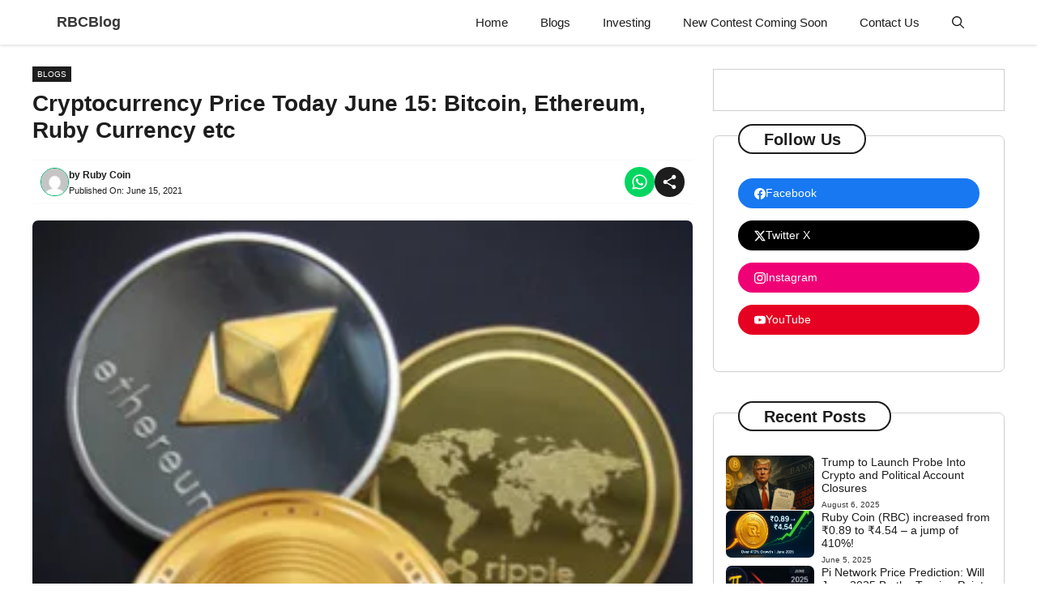

--- FILE ---
content_type: text/html; charset=UTF-8
request_url: https://rbcblogs.com/cryptocurrency-price-today-june-15/
body_size: 50756
content:
<!DOCTYPE html><html lang="en-US"><head><script data-no-optimize="1">var litespeed_docref=sessionStorage.getItem("litespeed_docref");litespeed_docref&&(Object.defineProperty(document,"referrer",{get:function(){return litespeed_docref}}),sessionStorage.removeItem("litespeed_docref"));</script> <meta charset="UTF-8"><meta name='robots' content='index, follow, max-image-preview:large, max-snippet:-1, max-video-preview:-1' /><meta name="viewport" content="width=device-width, initial-scale=1"><title>Cryptocurrency Price Today June 15: Bitcoin, Ethereum, Ruby Currency etc</title><meta name="description" content="यह तब आया जब टेस्ला के सीईओ एलोन मस्क ने बिटकॉइन की कीमतों में बढ़ोतरी को भेजा जब उन्होंने ट्वीट किया कि कंपनी क्रिप्टोकुरेंसी को............." /><link rel="canonical" href="https://rbcblogs.com/cryptocurrency-price-today-june-15/" /><meta property="og:locale" content="en_US" /><meta property="og:type" content="article" /><meta property="og:title" content="Cryptocurrency Price Today June 15: Bitcoin, Ethereum, Ruby Currency etc" /><meta property="og:description" content="यह तब आया जब टेस्ला के सीईओ एलोन मस्क ने बिटकॉइन की कीमतों में बढ़ोतरी को भेजा जब उन्होंने ट्वीट किया कि कंपनी क्रिप्टोकुरेंसी को............." /><meta property="og:url" content="https://rbcblogs.com/cryptocurrency-price-today-june-15/" /><meta property="og:site_name" content="RBCBlog" /><meta property="article:publisher" content="https://www.facebook.com/rubywebcast" /><meta property="article:published_time" content="2021-06-15T07:40:15+00:00" /><meta property="og:image" content="https://i2.wp.com/rbcblogs.com/wp-content/uploads/2021/06/The-richest-people-in-the-world-look-for-and-build-networks-everyone-else-looks-for-workw4kr3hvLQsX.jpg?fit=286%2C270&ssl=1" /><meta property="og:image:width" content="286" /><meta property="og:image:height" content="270" /><meta property="og:image:type" content="image/jpeg" /><meta name="author" content="Ruby Coin" /><meta name="twitter:card" content="summary_large_image" /><meta name="twitter:creator" content="@rubywebcast" /><meta name="twitter:site" content="@rubywebcast" /><meta name="twitter:label1" content="Written by" /><meta name="twitter:data1" content="Ruby Coin" /><meta name="twitter:label2" content="Est. reading time" /><meta name="twitter:data2" content="3 minutes" /> <script type="application/ld+json" class="yoast-schema-graph">{"@context":"https://schema.org","@graph":[{"@type":"Article","@id":"https://rbcblogs.com/cryptocurrency-price-today-june-15/#article","isPartOf":{"@id":"https://rbcblogs.com/cryptocurrency-price-today-june-15/"},"author":{"name":"Ruby Coin","@id":"https://rbcblogs.com/#/schema/person/a2a7f6154d78b17978ee8482cf661772"},"headline":"Cryptocurrency Price Today June 15: Bitcoin, Ethereum, Ruby Currency etc","datePublished":"2021-06-15T07:40:15+00:00","mainEntityOfPage":{"@id":"https://rbcblogs.com/cryptocurrency-price-today-june-15/"},"wordCount":57,"commentCount":0,"publisher":{"@id":"https://rbcblogs.com/#organization"},"image":{"@id":"https://rbcblogs.com/cryptocurrency-price-today-june-15/#primaryimage"},"thumbnailUrl":"https://rbcblogs.com/wp-content/uploads/2021/06/The-richest-people-in-the-world-look-for-and-build-networks-everyone-else-looks-for-workw4kr3hvLQsX.jpg","keywords":["bitcoin","business","cryptocurrency news","Rubycurrency news","world news"],"articleSection":["Blogs"],"inLanguage":"en-US","potentialAction":[{"@type":"CommentAction","name":"Comment","target":["https://rbcblogs.com/cryptocurrency-price-today-june-15/#respond"]}]},{"@type":"WebPage","@id":"https://rbcblogs.com/cryptocurrency-price-today-june-15/","url":"https://rbcblogs.com/cryptocurrency-price-today-june-15/","name":"Cryptocurrency Price Today June 15: Bitcoin, Ethereum, Ruby Currency etc","isPartOf":{"@id":"https://rbcblogs.com/#website"},"primaryImageOfPage":{"@id":"https://rbcblogs.com/cryptocurrency-price-today-june-15/#primaryimage"},"image":{"@id":"https://rbcblogs.com/cryptocurrency-price-today-june-15/#primaryimage"},"thumbnailUrl":"https://rbcblogs.com/wp-content/uploads/2021/06/The-richest-people-in-the-world-look-for-and-build-networks-everyone-else-looks-for-workw4kr3hvLQsX.jpg","datePublished":"2021-06-15T07:40:15+00:00","description":"यह तब आया जब टेस्ला के सीईओ एलोन मस्क ने बिटकॉइन की कीमतों में बढ़ोतरी को भेजा जब उन्होंने ट्वीट किया कि कंपनी क्रिप्टोकुरेंसी को.............","breadcrumb":{"@id":"https://rbcblogs.com/cryptocurrency-price-today-june-15/#breadcrumb"},"inLanguage":"en-US","potentialAction":[{"@type":"ReadAction","target":["https://rbcblogs.com/cryptocurrency-price-today-june-15/"]}]},{"@type":"ImageObject","inLanguage":"en-US","@id":"https://rbcblogs.com/cryptocurrency-price-today-june-15/#primaryimage","url":"https://rbcblogs.com/wp-content/uploads/2021/06/The-richest-people-in-the-world-look-for-and-build-networks-everyone-else-looks-for-workw4kr3hvLQsX.jpg","contentUrl":"https://rbcblogs.com/wp-content/uploads/2021/06/The-richest-people-in-the-world-look-for-and-build-networks-everyone-else-looks-for-workw4kr3hvLQsX.jpg","width":286,"height":270,"caption":"Bitcoin, etherium, RBC"},{"@type":"BreadcrumbList","@id":"https://rbcblogs.com/cryptocurrency-price-today-june-15/#breadcrumb","itemListElement":[{"@type":"ListItem","position":1,"name":"Home","item":"https://rbcblogs.com/"},{"@type":"ListItem","position":2,"name":"Blogs","item":"https://rbcblogs.com/category/blogs/"},{"@type":"ListItem","position":3,"name":"Cryptocurrency Price Today June 15: Bitcoin, Ethereum, Ruby Currency etc"}]},{"@type":"WebSite","@id":"https://rbcblogs.com/#website","url":"https://rbcblogs.com/","name":"RBCBlogs","description":"Get Ruby Coin &amp; Crypto Currency News","publisher":{"@id":"https://rbcblogs.com/#organization"},"alternateName":"RBC","potentialAction":[{"@type":"SearchAction","target":{"@type":"EntryPoint","urlTemplate":"https://rbcblogs.com/?s={search_term_string}"},"query-input":{"@type":"PropertyValueSpecification","valueRequired":true,"valueName":"search_term_string"}}],"inLanguage":"en-US"},{"@type":"Organization","@id":"https://rbcblogs.com/#organization","name":"RBCBlogs","alternateName":"Ruby Coin","url":"https://rbcblogs.com/","logo":{"@type":"ImageObject","inLanguage":"en-US","@id":"https://rbcblogs.com/#/schema/logo/image/","url":"https://rbcblogs.com/wp-content/uploads/2023/09/RBC-log0.jpg","contentUrl":"https://rbcblogs.com/wp-content/uploads/2023/09/RBC-log0.jpg","width":300,"height":300,"caption":"RBCBlogs"},"image":{"@id":"https://rbcblogs.com/#/schema/logo/image/"},"sameAs":["https://www.facebook.com/rubywebcast","https://x.com/rubywebcast","https://www.youtube.com/@rubywebcast"]},{"@type":"Person","@id":"https://rbcblogs.com/#/schema/person/a2a7f6154d78b17978ee8482cf661772","name":"Ruby Coin","image":{"@type":"ImageObject","inLanguage":"en-US","@id":"https://rbcblogs.com/#/schema/person/image/","url":"https://rbcblogs.com/wp-content/litespeed/avatar/10c18de7f1257e7ff1bd5985fe225d0c.jpg?ver=1764762875","contentUrl":"https://rbcblogs.com/wp-content/litespeed/avatar/10c18de7f1257e7ff1bd5985fe225d0c.jpg?ver=1764762875","caption":"Ruby Coin"},"description":"Cryptocurrency Expert with a passion for decoding blockchain complexities. Published author, adept at simplifying complex concepts. Dedicated to empowering readers with practical insights into the dynamic world of digital assets.","sameAs":["https://rbcblogs.com/"]}]}</script> <link rel='dns-prefetch' href='//www.googletagmanager.com' /><link href='https://fonts.gstatic.com' crossorigin rel='preconnect' /><link href='https://fonts.googleapis.com' crossorigin rel='preconnect' /><link rel="alternate" type="application/rss+xml" title="RBCBlog &raquo; Feed" href="https://rbcblogs.com/feed/" /><link rel="alternate" type="application/rss+xml" title="RBCBlog &raquo; Comments Feed" href="https://rbcblogs.com/comments/feed/" /><link rel="alternate" type="application/rss+xml" title="RBCBlog &raquo; Cryptocurrency Price Today June 15: Bitcoin, Ethereum, Ruby Currency etc Comments Feed" href="https://rbcblogs.com/cryptocurrency-price-today-june-15/feed/" /><link rel="alternate" title="oEmbed (JSON)" type="application/json+oembed" href="https://rbcblogs.com/wp-json/oembed/1.0/embed?url=https%3A%2F%2Frbcblogs.com%2Fcryptocurrency-price-today-june-15%2F" /><link rel="alternate" title="oEmbed (XML)" type="text/xml+oembed" href="https://rbcblogs.com/wp-json/oembed/1.0/embed?url=https%3A%2F%2Frbcblogs.com%2Fcryptocurrency-price-today-june-15%2F&#038;format=xml" /><link rel="alternate" type="application/rss+xml" title="RBCBlog &raquo; Stories Feed" href="https://rbcblogs.com/web-stories/feed/"><style id='wp-img-auto-sizes-contain-inline-css'>img:is([sizes=auto i],[sizes^="auto," i]){contain-intrinsic-size:3000px 1500px}
/*# sourceURL=wp-img-auto-sizes-contain-inline-css */</style><style id="litespeed-ccss">input:-webkit-autofill{-webkit-box-shadow:0 0 0 30px #fff inset}ul{box-sizing:border-box}.wp-block-search__button{margin-left:10px;word-break:normal}.wp-block-search__inside-wrapper{display:flex;flex:auto;flex-wrap:nowrap;max-width:100%}.wp-block-search__label{width:100%}.wp-block-search__input{-webkit-appearance:initial;appearance:none;border:1px solid #949494;flex-grow:1;margin-left:0;margin-right:0;min-width:3rem;padding:8px;text-decoration:unset!important}.entry-content{counter-reset:footnotes}:root{--wp--preset--font-size--normal:16px;--wp--preset--font-size--huge:42px}.screen-reader-text{clip:rect(1px,1px,1px,1px);word-wrap:normal!important;border:0;-webkit-clip-path:inset(50%);clip-path:inset(50%);height:1px;margin:-1px;overflow:hidden;padding:0;position:absolute;width:1px}body{--wp--preset--color--black:#000;--wp--preset--color--cyan-bluish-gray:#abb8c3;--wp--preset--color--white:#fff;--wp--preset--color--pale-pink:#f78da7;--wp--preset--color--vivid-red:#cf2e2e;--wp--preset--color--luminous-vivid-orange:#ff6900;--wp--preset--color--luminous-vivid-amber:#fcb900;--wp--preset--color--light-green-cyan:#7bdcb5;--wp--preset--color--vivid-green-cyan:#00d084;--wp--preset--color--pale-cyan-blue:#8ed1fc;--wp--preset--color--vivid-cyan-blue:#0693e3;--wp--preset--color--vivid-purple:#9b51e0;--wp--preset--color--contrast:var(--contrast);--wp--preset--color--contrast-2:var(--contrast-2);--wp--preset--color--contrast-3:var(--contrast-3);--wp--preset--color--base:var(--base);--wp--preset--color--base-2:var(--base-2);--wp--preset--color--base-3:var(--base-3);--wp--preset--color--accent:var(--accent);--wp--preset--color--accent-2:var(--accent-2);--wp--preset--color--accent-hover:var(--accent-hover);--wp--preset--color--highlight:var(--highlight);--wp--preset--gradient--vivid-cyan-blue-to-vivid-purple:linear-gradient(135deg,rgba(6,147,227,1) 0%,#9b51e0 100%);--wp--preset--gradient--light-green-cyan-to-vivid-green-cyan:linear-gradient(135deg,#7adcb4 0%,#00d082 100%);--wp--preset--gradient--luminous-vivid-amber-to-luminous-vivid-orange:linear-gradient(135deg,rgba(252,185,0,1) 0%,rgba(255,105,0,1) 100%);--wp--preset--gradient--luminous-vivid-orange-to-vivid-red:linear-gradient(135deg,rgba(255,105,0,1) 0%,#cf2e2e 100%);--wp--preset--gradient--very-light-gray-to-cyan-bluish-gray:linear-gradient(135deg,#eee 0%,#a9b8c3 100%);--wp--preset--gradient--cool-to-warm-spectrum:linear-gradient(135deg,#4aeadc 0%,#9778d1 20%,#cf2aba 40%,#ee2c82 60%,#fb6962 80%,#fef84c 100%);--wp--preset--gradient--blush-light-purple:linear-gradient(135deg,#ffceec 0%,#9896f0 100%);--wp--preset--gradient--blush-bordeaux:linear-gradient(135deg,#fecda5 0%,#fe2d2d 50%,#6b003e 100%);--wp--preset--gradient--luminous-dusk:linear-gradient(135deg,#ffcb70 0%,#c751c0 50%,#4158d0 100%);--wp--preset--gradient--pale-ocean:linear-gradient(135deg,#fff5cb 0%,#b6e3d4 50%,#33a7b5 100%);--wp--preset--gradient--electric-grass:linear-gradient(135deg,#caf880 0%,#71ce7e 100%);--wp--preset--gradient--midnight:linear-gradient(135deg,#020381 0%,#2874fc 100%);--wp--preset--font-size--small:13px;--wp--preset--font-size--medium:20px;--wp--preset--font-size--large:36px;--wp--preset--font-size--x-large:42px;--wp--preset--spacing--20:.44rem;--wp--preset--spacing--30:.67rem;--wp--preset--spacing--40:1rem;--wp--preset--spacing--50:1.5rem;--wp--preset--spacing--60:2.25rem;--wp--preset--spacing--70:3.38rem;--wp--preset--spacing--80:5.06rem;--wp--preset--shadow--natural:6px 6px 9px rgba(0,0,0,.2);--wp--preset--shadow--deep:12px 12px 50px rgba(0,0,0,.4);--wp--preset--shadow--sharp:6px 6px 0px rgba(0,0,0,.2);--wp--preset--shadow--outlined:6px 6px 0px -3px rgba(255,255,255,1),6px 6px rgba(0,0,0,1);--wp--preset--shadow--crisp:6px 6px 0px rgba(0,0,0,1)}.comment-form input{margin-bottom:10px}.comment-form #url{display:block}#cancel-comment-reply-link{padding-left:10px}body,figure,h1,h2,h3,html,li,p,textarea,ul{margin:0;padding:0;border:0}html{font-family:sans-serif;-webkit-text-size-adjust:100%;-ms-text-size-adjust:100%;-webkit-font-smoothing:antialiased;-moz-osx-font-smoothing:grayscale}main{display:block}html{box-sizing:border-box}*,:after,:before{box-sizing:inherit}button,input,textarea{font-family:inherit;font-size:100%;margin:0}[type=search]{-webkit-appearance:textfield;outline-offset:-2px}[type=search]::-webkit-search-decoration{-webkit-appearance:none}::-moz-focus-inner{border-style:none;padding:0}:-moz-focusring{outline:1px dotted ButtonText}body,button,input,textarea{font-family:-apple-system,system-ui,BlinkMacSystemFont,"Segoe UI",Helvetica,Arial,sans-serif,"Apple Color Emoji","Segoe UI Emoji","Segoe UI Symbol";font-weight:400;text-transform:none;font-size:17px;line-height:1.5}p{margin-bottom:1.5em}h1,h2,h3{font-family:inherit;font-size:100%;font-style:inherit;font-weight:inherit}h1{font-size:42px;margin-bottom:20px;line-height:1.2em;font-weight:400;text-transform:none}h2{font-size:35px;margin-bottom:20px;line-height:1.2em;font-weight:400;text-transform:none}h3{font-size:29px;margin-bottom:20px;line-height:1.2em;font-weight:400;text-transform:none}ul{margin:0 0 1.5em 3em}ul{list-style:disc}strong{font-weight:700}ins{text-decoration:none}figure{margin:0}img{height:auto;max-width:100%}button{background:#55555e;color:#fff;border:1px solid transparent;-webkit-appearance:button;padding:10px 20px}input[type=search],input[type=url],textarea{border:1px solid;border-radius:0;padding:10px 15px;max-width:100%}textarea{width:100%}a{text-decoration:none}.size-full{max-width:100%;height:auto}.screen-reader-text{border:0;clip:rect(1px,1px,1px,1px);-webkit-clip-path:inset(50%);clip-path:inset(50%);height:1px;margin:-1px;overflow:hidden;padding:0;position:absolute!important;width:1px;word-wrap:normal!important}.main-navigation{z-index:100;padding:0;clear:both;display:block}.main-navigation a{display:block;text-decoration:none;font-weight:400;text-transform:none;font-size:15px}.main-navigation ul{list-style:none;margin:0;padding-left:0}.main-navigation .main-nav ul li a{padding-left:20px;padding-right:20px;line-height:60px}.inside-navigation{position:relative}.main-navigation .inside-navigation{display:flex;align-items:center;flex-wrap:wrap;justify-content:space-between}.main-navigation .main-nav>ul{display:flex;flex-wrap:wrap;align-items:center}.main-navigation li{position:relative}.main-navigation .menu-bar-items{display:flex;align-items:center;font-size:15px}.main-navigation .menu-bar-items a{color:inherit}.main-navigation .menu-bar-item{position:relative}.main-navigation .menu-bar-item>a{padding-left:20px;padding-right:20px;line-height:60px}.nav-align-right .inside-navigation{justify-content:flex-end}.main-title{margin:0;font-size:25px;line-height:1.2em;word-wrap:break-word;font-weight:700;text-transform:none}.byline,.single .byline{display:inline}.entry-content:not(:first-child){margin-top:2em}.entry-header,.site-content{word-wrap:break-word}.entry-title{margin-bottom:0}.entry-meta{font-size:85%;margin-top:.5em;line-height:1.5}.site-content{display:flex}.grid-container{margin-left:auto;margin-right:auto;max-width:1200px}.site-main>*{margin-bottom:20px}.separate-containers .inside-article{padding:40px}.separate-containers .site-main{margin:20px}.separate-containers.right-sidebar .site-main{margin-left:0}.separate-containers .inside-right-sidebar{margin-top:20px;margin-bottom:20px}.featured-image{line-height:0}.separate-containers .featured-image{margin-top:20px}.separate-containers .inside-article>.featured-image{margin-top:0;margin-bottom:2em}.gp-icon{display:inline-flex;align-self:center}.gp-icon svg{height:1em;width:1em;top:.125em;position:relative;fill:currentColor}.icon-menu-bars svg:nth-child(2),.icon-search svg:nth-child(2){display:none}.container.grid-container{width:auto}.menu-toggle{display:none}.menu-toggle{padding:0 20px;line-height:60px;margin:0;font-weight:400;text-transform:none;font-size:15px}.menu-toggle .mobile-menu{padding-left:3px}.menu-toggle .gp-icon+.mobile-menu{padding-left:9px}button.menu-toggle{background-color:transparent;flex-grow:1;border:0;text-align:center}.has-menu-bar-items button.menu-toggle{flex-grow:0}@media (max-width:768px){.site-content{flex-direction:column}.container .site-content .content-area{width:auto}.is-right-sidebar.sidebar{width:auto;order:initial}#main{margin-left:0;margin-right:0}body:not(.no-sidebar) #main{margin-bottom:0}.entry-meta{font-size:inherit}.entry-meta a{line-height:1.8em}}body{background-color:#fefefe;color:var(--contrast)}a{color:#1b78e2}:root{--contrast:#212121;--contrast-2:#2f4468;--contrast-3:#878787;--base:#fafafa;--base-2:#f7f8f9;--base-3:#fff;--accent:#c53e3e;--accent-2:#1b78e2;--accent-hover:#c53e3e;--highlight:#83b0de}.gp-modal:not(.gp-modal--open):not(.gp-modal--transition){display:none}.gp-modal__overlay{display:none;position:fixed;top:0;left:0;right:0;bottom:0;background:rgba(0,0,0,.2);display:flex;justify-content:center;align-items:center;z-index:10000;backdrop-filter:blur(3px);opacity:0}.gp-modal__container{max-width:100%;max-height:100vh;transform:scale(.9);padding:0 10px}.search-modal-fields{display:flex}.gp-search-modal .gp-modal__overlay{align-items:flex-start;padding-top:25vh;background:var(--gp-search-modal-overlay-bg-color)}.search-modal-form{width:500px;max-width:100%;background-color:var(--gp-search-modal-bg-color);color:var(--gp-search-modal-text-color)}.search-modal-form .search-field{width:100%;height:60px;background-color:transparent;border:0;appearance:none;color:currentColor}.search-modal-fields button{background-color:transparent;border:0;color:currentColor;width:60px}body,button,input,textarea{font-family:Poppins,sans-serif;font-size:17px}.main-title{font-family:Poppins,sans-serif;font-size:25px}button:not(.menu-toggle){font-family:Poppins,sans-serif;font-size:15px}h1{font-family:-apple-system,system-ui,BlinkMacSystemFont,"Segoe UI",Helvetica,Arial,sans-serif,"Apple Color Emoji","Segoe UI Emoji","Segoe UI Symbol";font-weight:600;font-size:40px}h2{font-family:-apple-system,system-ui,BlinkMacSystemFont,"Segoe UI",Helvetica,Arial,sans-serif,"Apple Color Emoji","Segoe UI Emoji","Segoe UI Symbol";font-weight:600;font-size:30px}h3{font-family:-apple-system,system-ui,BlinkMacSystemFont,"Segoe UI",Helvetica,Arial,sans-serif,"Apple Color Emoji","Segoe UI Emoji","Segoe UI Symbol";font-size:20px}.main-title a{color:#fff}.main-navigation{background-color:var(--accent)}.main-navigation .main-nav ul li a,.main-navigation .menu-toggle,.main-navigation .menu-bar-items{color:var(--base-3)}.main-navigation .main-nav ul li[class*=current-menu-]>a{color:var(--base-3);background-color:var(--accent-hover)}.separate-containers .inside-article{background-color:var(--base-3)}.inside-article a,.comments-area a{color:var(--accent-2)}.entry-meta{color:var(--contrast-3)}.entry-meta a{color:var(--contrast-2)}h1{color:var(--contrast-2)}h2{color:var(--contrast-2)}h3{color:var(--contrast-2)}input[type=url],input[type=search],textarea{color:var(--contrast);background-color:#fafafa;border-color:var(--contrast)}button{color:#fff;background-color:var(--accent)}:root{--gp-search-modal-bg-color:var(--base-3);--gp-search-modal-text-color:var(--contrast);--gp-search-modal-overlay-bg-color:rgba(0,0,0,.2)}.nav-below-header .main-navigation .inside-navigation.grid-container{padding:0 20px}.separate-containers .inside-article{padding:50px}.main-navigation .main-nav ul li a,.menu-toggle,.main-navigation .menu-bar-item>a{line-height:65px}@media (max-width:768px){.separate-containers .inside-article{padding:30px}}.is-right-sidebar{width:30%}.site-content .content-area{width:70%}@media (max-width:768px){.main-navigation .menu-toggle{display:block}.main-navigation ul,.main-navigation:not(.slideout-navigation):not(.toggled) .main-nav>ul{display:none}.nav-align-right .inside-navigation{justify-content:space-between}}.gb-container-356d0541{display:flex;flex-direction:column;row-gap:20px}.gb-container-d8499018{padding:20px;margin-top:10px;margin-bottom:10px}.gb-container-6a176ec8{padding:20px}.gb-container-63330cf4{display:flex;flex-direction:column}.gb-container-1e20c17b{margin-top:10px;margin-bottom:10px;background-color:var(--base-3)}.gb-container-1e20c17b>.gb-inside-container{padding:30px 20px;max-width:1200px;margin-left:auto;margin-right:auto}.gb-grid-wrapper>.gb-grid-column-41e9886c{width:100%}.gb-grid-wrapper>.gb-grid-column-41e9886c>.gb-container{display:flex;flex-direction:column;height:100%}.gb-grid-wrapper>.gb-grid-column-077353f5{width:33.33%}.gb-grid-wrapper>.gb-grid-column-077353f5>.gb-container{display:flex;flex-direction:column;height:100%}.gb-grid-wrapper>.gb-grid-column-277ca434{width:66.66%}.gb-grid-wrapper>.gb-grid-column-277ca434>.gb-container{justify-content:center;display:flex;flex-direction:column;height:100%}.gb-button{text-decoration:none}.gb-icon svg{fill:currentColor}a.gb-button-f6aae181{display:inline-flex;align-items:center;font-size:15px;text-align:center;padding:10px 20px;margin:5px;border-radius:50px;background-color:#1877f2;color:#fff}a.gb-button-f6aae181 .gb-icon{line-height:0;padding-right:.5em}a.gb-button-f6aae181 .gb-icon svg{width:1em;height:1em}a.gb-button-c0c430ff{display:inline-flex;align-items:center;font-size:15px;padding:10px 20px;margin:5px;border-radius:50px;background-color:#0ea2f8;color:#fff}a.gb-button-c0c430ff .gb-icon{line-height:0;padding-right:.5em}a.gb-button-c0c430ff .gb-icon svg{width:1em;height:1em}a.gb-button-11d6ead1{display:inline-flex;align-items:center;font-size:15px;padding:10px 20px;margin:5px;border-radius:50px;background-color:#e60606;color:#fff}a.gb-button-11d6ead1 .gb-icon{line-height:0;padding-right:.5em}a.gb-button-11d6ead1 .gb-icon svg{width:1em;height:1em}.gb-icon svg{fill:currentColor}h2.gb-headline-838fca02{font-size:24px;text-align:center;padding:7px;border-radius:40px;color:var(--base-3);background-color:var(--accent)}h3.gb-headline-a69df127{font-size:14px;font-weight:600;margin-bottom:5px}h3.gb-headline-a69df127 a{color:var(--contrast-2)}.gb-grid-wrapper{display:flex;flex-wrap:wrap}.gb-grid-column{box-sizing:border-box}.gb-grid-wrapper-2d83fe74>.gb-grid-column{padding-bottom:10px}.gb-grid-wrapper-6976bfa4{margin-left:-15px}.gb-grid-wrapper-6976bfa4>.gb-grid-column{padding-left:15px;padding-bottom:10px}.gb-block-image img{vertical-align:middle}.gb-image-743f9534{object-fit:cover}@media (max-width:1024px){.gb-grid-wrapper-6976bfa4{align-items:center}}@media (max-width:767px){.gb-grid-wrapper>.gb-grid-column-077353f5{width:33.33%}.gb-grid-wrapper>.gb-grid-column-277ca434{width:66.66%}h3.gb-headline-a69df127{font-size:14px}.gb-image-743f9534{width:100%}}.post-image-aligned-center .featured-image{text-align:center}.post-image-below-header.post-image-aligned-center .inside-article .featured-image{margin-top:2em}.navigation-branding{display:flex;align-items:center;order:0;margin-right:10px}.navigation-branding .main-title a{font-family:inherit;font-size:inherit;font-weight:inherit;text-transform:unset}.main-navigation .menu-toggle{flex-grow:1;width:auto}.main-navigation.has-branding .menu-toggle{flex-grow:0;padding-right:20px;order:2}.nav-align-right .navigation-branding{margin-right:auto}.main-navigation.has-branding .inside-navigation.grid-container{padding:0 50px}.navigation-branding .main-title{line-height:65px}@media (max-width:768px){.navigation-branding{margin-right:auto;margin-left:10px}.navigation-branding .main-title{margin-left:10px}.main-navigation.has-branding .inside-navigation.grid-container{padding:0}}:root{--swiper-theme-color:#007aff}:root{--swiper-navigation-size:44px}:root{--jp-carousel-primary-color:#fff;--jp-carousel-primary-subtle-color:#999;--jp-carousel-bg-color:#000;--jp-carousel-bg-faded-color:#222;--jp-carousel-border-color:#3a3a3a}:root{--jetpack--contact-form--border:1px solid #8c8f94;--jetpack--contact-form--border-color:#8c8f94;--jetpack--contact-form--border-size:1px;--jetpack--contact-form--border-style:solid;--jetpack--contact-form--border-radius:0px;--jetpack--contact-form--input-padding:16px;--jetpack--contact-form--font-size:16px}.screen-reader-text{clip:rect(1px,1px,1px,1px);word-wrap:normal!important;border:0;-webkit-clip-path:inset(50%);clip-path:inset(50%);height:1px;margin:-1px;overflow:hidden;padding:0;position:absolute!important;width:1px}html:not(.jetpack-lazy-images-js-enabled):not(.js) .jetpack-lazy-image{display:none}.inside-article,.container-widget{border-right:2px solid rgba(0,0,0,.07);border-bottom:2px solid rgba(0,0,0,.07);box-shadow:0 0 10px rgba(232,234,237,.5)}.container-widget{box-shadow:0 0 10px rgba(232,234,237,.5);border-radius:4px}.wp-block-search__button{font-size:14px;padding:10px 25px;background-size:200% auto;box-shadow:0 0 10px rgba(232,234,237,.5);background-image:linear-gradient(to right,#1fd1bf 0,#07b0a2 51%,#1fd1bf 100%);border-radius:50px}.attachment-full{box-shadow:rgba(19,172,154,.6) 0 0px 5px;border-radius:10px}#wp-block-search__input-1{border-radius:5px;border:0}.comment-form #url{display:none}.sticky-ads{position:fixed;bottom:0;left:0;width:100%;min-height:70px;max-height:200px;padding:5px 0;box-shadow:0 -6px 18px 0 rgba(9,32,76,.1);display:flex;align-items:center;justify-content:center;background-color:#fefefe;z-index:20}.sticky-ads-close{width:30px;height:30px;display:flex;align-items:center;justify-content:center;border-radius:12px 0 0;position:absolute;right:0;top:-30px;background-color:#fefefe;box-shadow:0 -6px 18px 0 rgba(9,32,76,.08)}.sticky-ads .sticky-ads-close svg{width:22px;height:22px;fill:#000}.sticky-ads .sticky-ads-content{overflow:hidden;display:block;position:relative;height:70px;width:100%;margin-right:10px;margin-left:10px}</style><link rel="preload" data-asynced="1" data-optimized="2" as="style" onload="this.onload=null;this.rel='stylesheet'" href="https://rbcblogs.com/wp-content/litespeed/ucss/5d3e8365435235f08b6c3ada6da88894.css?ver=5e490" /><script data-optimized="1" type="litespeed/javascript" data-src="https://rbcblogs.com/wp-content/plugins/litespeed-cache/assets/js/css_async.min.js"></script> <style id='wp-block-heading-inline-css'>h1:where(.wp-block-heading).has-background,h2:where(.wp-block-heading).has-background,h3:where(.wp-block-heading).has-background,h4:where(.wp-block-heading).has-background,h5:where(.wp-block-heading).has-background,h6:where(.wp-block-heading).has-background{padding:1.25em 2.375em}h1.has-text-align-left[style*=writing-mode]:where([style*=vertical-lr]),h1.has-text-align-right[style*=writing-mode]:where([style*=vertical-rl]),h2.has-text-align-left[style*=writing-mode]:where([style*=vertical-lr]),h2.has-text-align-right[style*=writing-mode]:where([style*=vertical-rl]),h3.has-text-align-left[style*=writing-mode]:where([style*=vertical-lr]),h3.has-text-align-right[style*=writing-mode]:where([style*=vertical-rl]),h4.has-text-align-left[style*=writing-mode]:where([style*=vertical-lr]),h4.has-text-align-right[style*=writing-mode]:where([style*=vertical-rl]),h5.has-text-align-left[style*=writing-mode]:where([style*=vertical-lr]),h5.has-text-align-right[style*=writing-mode]:where([style*=vertical-rl]),h6.has-text-align-left[style*=writing-mode]:where([style*=vertical-lr]),h6.has-text-align-right[style*=writing-mode]:where([style*=vertical-rl]){rotate:180deg}
/*# sourceURL=https://rbcblogs.com/wp-includes/blocks/heading/style.min.css */</style><style id='wp-block-paragraph-inline-css'>.is-small-text{font-size:.875em}.is-regular-text{font-size:1em}.is-large-text{font-size:2.25em}.is-larger-text{font-size:3em}.has-drop-cap:not(:focus):first-letter{float:left;font-size:8.4em;font-style:normal;font-weight:100;line-height:.68;margin:.05em .1em 0 0;text-transform:uppercase}body.rtl .has-drop-cap:not(:focus):first-letter{float:none;margin-left:.1em}p.has-drop-cap.has-background{overflow:hidden}:root :where(p.has-background){padding:1.25em 2.375em}:where(p.has-text-color:not(.has-link-color)) a{color:inherit}p.has-text-align-left[style*="writing-mode:vertical-lr"],p.has-text-align-right[style*="writing-mode:vertical-rl"]{rotate:180deg}
/*# sourceURL=https://rbcblogs.com/wp-includes/blocks/paragraph/style.min.css */</style><style id='wp-block-preformatted-inline-css'>.wp-block-preformatted{box-sizing:border-box;white-space:pre-wrap}:where(.wp-block-preformatted.has-background){padding:1.25em 2.375em}
/*# sourceURL=https://rbcblogs.com/wp-includes/blocks/preformatted/style.min.css */</style><style id='wp-block-table-inline-css'>.wp-block-table{overflow-x:auto}.wp-block-table table{border-collapse:collapse;width:100%}.wp-block-table thead{border-bottom:3px solid}.wp-block-table tfoot{border-top:3px solid}.wp-block-table td,.wp-block-table th{border:1px solid;padding:.5em}.wp-block-table .has-fixed-layout{table-layout:fixed;width:100%}.wp-block-table .has-fixed-layout td,.wp-block-table .has-fixed-layout th{word-break:break-word}.wp-block-table.aligncenter,.wp-block-table.alignleft,.wp-block-table.alignright{display:table;width:auto}.wp-block-table.aligncenter td,.wp-block-table.aligncenter th,.wp-block-table.alignleft td,.wp-block-table.alignleft th,.wp-block-table.alignright td,.wp-block-table.alignright th{word-break:break-word}.wp-block-table .has-subtle-light-gray-background-color{background-color:#f3f4f5}.wp-block-table .has-subtle-pale-green-background-color{background-color:#e9fbe5}.wp-block-table .has-subtle-pale-blue-background-color{background-color:#e7f5fe}.wp-block-table .has-subtle-pale-pink-background-color{background-color:#fcf0ef}.wp-block-table.is-style-stripes{background-color:initial;border-collapse:inherit;border-spacing:0}.wp-block-table.is-style-stripes tbody tr:nth-child(odd){background-color:#f0f0f0}.wp-block-table.is-style-stripes.has-subtle-light-gray-background-color tbody tr:nth-child(odd){background-color:#f3f4f5}.wp-block-table.is-style-stripes.has-subtle-pale-green-background-color tbody tr:nth-child(odd){background-color:#e9fbe5}.wp-block-table.is-style-stripes.has-subtle-pale-blue-background-color tbody tr:nth-child(odd){background-color:#e7f5fe}.wp-block-table.is-style-stripes.has-subtle-pale-pink-background-color tbody tr:nth-child(odd){background-color:#fcf0ef}.wp-block-table.is-style-stripes td,.wp-block-table.is-style-stripes th{border-color:#0000}.wp-block-table.is-style-stripes{border-bottom:1px solid #f0f0f0}.wp-block-table .has-border-color td,.wp-block-table .has-border-color th,.wp-block-table .has-border-color tr,.wp-block-table .has-border-color>*{border-color:inherit}.wp-block-table table[style*=border-top-color] tr:first-child,.wp-block-table table[style*=border-top-color] tr:first-child td,.wp-block-table table[style*=border-top-color] tr:first-child th,.wp-block-table table[style*=border-top-color]>*,.wp-block-table table[style*=border-top-color]>* td,.wp-block-table table[style*=border-top-color]>* th{border-top-color:inherit}.wp-block-table table[style*=border-top-color] tr:not(:first-child){border-top-color:initial}.wp-block-table table[style*=border-right-color] td:last-child,.wp-block-table table[style*=border-right-color] th,.wp-block-table table[style*=border-right-color] tr,.wp-block-table table[style*=border-right-color]>*{border-right-color:inherit}.wp-block-table table[style*=border-bottom-color] tr:last-child,.wp-block-table table[style*=border-bottom-color] tr:last-child td,.wp-block-table table[style*=border-bottom-color] tr:last-child th,.wp-block-table table[style*=border-bottom-color]>*,.wp-block-table table[style*=border-bottom-color]>* td,.wp-block-table table[style*=border-bottom-color]>* th{border-bottom-color:inherit}.wp-block-table table[style*=border-bottom-color] tr:not(:last-child){border-bottom-color:initial}.wp-block-table table[style*=border-left-color] td:first-child,.wp-block-table table[style*=border-left-color] th,.wp-block-table table[style*=border-left-color] tr,.wp-block-table table[style*=border-left-color]>*{border-left-color:inherit}.wp-block-table table[style*=border-style] td,.wp-block-table table[style*=border-style] th,.wp-block-table table[style*=border-style] tr,.wp-block-table table[style*=border-style]>*{border-style:inherit}.wp-block-table table[style*=border-width] td,.wp-block-table table[style*=border-width] th,.wp-block-table table[style*=border-width] tr,.wp-block-table table[style*=border-width]>*{border-style:inherit;border-width:inherit}
/*# sourceURL=https://rbcblogs.com/wp-includes/blocks/table/style.min.css */</style><style id='global-styles-inline-css'>:root{--wp--preset--aspect-ratio--square: 1;--wp--preset--aspect-ratio--4-3: 4/3;--wp--preset--aspect-ratio--3-4: 3/4;--wp--preset--aspect-ratio--3-2: 3/2;--wp--preset--aspect-ratio--2-3: 2/3;--wp--preset--aspect-ratio--16-9: 16/9;--wp--preset--aspect-ratio--9-16: 9/16;--wp--preset--color--black: #000000;--wp--preset--color--cyan-bluish-gray: #abb8c3;--wp--preset--color--white: #ffffff;--wp--preset--color--pale-pink: #f78da7;--wp--preset--color--vivid-red: #cf2e2e;--wp--preset--color--luminous-vivid-orange: #ff6900;--wp--preset--color--luminous-vivid-amber: #fcb900;--wp--preset--color--light-green-cyan: #7bdcb5;--wp--preset--color--vivid-green-cyan: #00d084;--wp--preset--color--pale-cyan-blue: #8ed1fc;--wp--preset--color--vivid-cyan-blue: #0693e3;--wp--preset--color--vivid-purple: #9b51e0;--wp--preset--color--background: var(--background);--wp--preset--color--background-1: var(--background-1);--wp--preset--color--text-1: var(--text-1);--wp--preset--color--text-2: var(--text-2);--wp--preset--color--link-text: var(--link-text);--wp--preset--color--color-background: var(--color-background);--wp--preset--color--color-background-hover: var(--color-background-hover);--wp--preset--color--border-color: var(--border-color);--wp--preset--gradient--vivid-cyan-blue-to-vivid-purple: linear-gradient(135deg,rgb(6,147,227) 0%,rgb(155,81,224) 100%);--wp--preset--gradient--light-green-cyan-to-vivid-green-cyan: linear-gradient(135deg,rgb(122,220,180) 0%,rgb(0,208,130) 100%);--wp--preset--gradient--luminous-vivid-amber-to-luminous-vivid-orange: linear-gradient(135deg,rgb(252,185,0) 0%,rgb(255,105,0) 100%);--wp--preset--gradient--luminous-vivid-orange-to-vivid-red: linear-gradient(135deg,rgb(255,105,0) 0%,rgb(207,46,46) 100%);--wp--preset--gradient--very-light-gray-to-cyan-bluish-gray: linear-gradient(135deg,rgb(238,238,238) 0%,rgb(169,184,195) 100%);--wp--preset--gradient--cool-to-warm-spectrum: linear-gradient(135deg,rgb(74,234,220) 0%,rgb(151,120,209) 20%,rgb(207,42,186) 40%,rgb(238,44,130) 60%,rgb(251,105,98) 80%,rgb(254,248,76) 100%);--wp--preset--gradient--blush-light-purple: linear-gradient(135deg,rgb(255,206,236) 0%,rgb(152,150,240) 100%);--wp--preset--gradient--blush-bordeaux: linear-gradient(135deg,rgb(254,205,165) 0%,rgb(254,45,45) 50%,rgb(107,0,62) 100%);--wp--preset--gradient--luminous-dusk: linear-gradient(135deg,rgb(255,203,112) 0%,rgb(199,81,192) 50%,rgb(65,88,208) 100%);--wp--preset--gradient--pale-ocean: linear-gradient(135deg,rgb(255,245,203) 0%,rgb(182,227,212) 50%,rgb(51,167,181) 100%);--wp--preset--gradient--electric-grass: linear-gradient(135deg,rgb(202,248,128) 0%,rgb(113,206,126) 100%);--wp--preset--gradient--midnight: linear-gradient(135deg,rgb(2,3,129) 0%,rgb(40,116,252) 100%);--wp--preset--font-size--small: 13px;--wp--preset--font-size--medium: 20px;--wp--preset--font-size--large: 36px;--wp--preset--font-size--x-large: 42px;--wp--preset--spacing--20: 0.44rem;--wp--preset--spacing--30: 0.67rem;--wp--preset--spacing--40: 1rem;--wp--preset--spacing--50: 1.5rem;--wp--preset--spacing--60: 2.25rem;--wp--preset--spacing--70: 3.38rem;--wp--preset--spacing--80: 5.06rem;--wp--preset--shadow--natural: 6px 6px 9px rgba(0, 0, 0, 0.2);--wp--preset--shadow--deep: 12px 12px 50px rgba(0, 0, 0, 0.4);--wp--preset--shadow--sharp: 6px 6px 0px rgba(0, 0, 0, 0.2);--wp--preset--shadow--outlined: 6px 6px 0px -3px rgb(255, 255, 255), 6px 6px rgb(0, 0, 0);--wp--preset--shadow--crisp: 6px 6px 0px rgb(0, 0, 0);}:where(.is-layout-flex){gap: 0.5em;}:where(.is-layout-grid){gap: 0.5em;}body .is-layout-flex{display: flex;}.is-layout-flex{flex-wrap: wrap;align-items: center;}.is-layout-flex > :is(*, div){margin: 0;}body .is-layout-grid{display: grid;}.is-layout-grid > :is(*, div){margin: 0;}:where(.wp-block-columns.is-layout-flex){gap: 2em;}:where(.wp-block-columns.is-layout-grid){gap: 2em;}:where(.wp-block-post-template.is-layout-flex){gap: 1.25em;}:where(.wp-block-post-template.is-layout-grid){gap: 1.25em;}.has-black-color{color: var(--wp--preset--color--black) !important;}.has-cyan-bluish-gray-color{color: var(--wp--preset--color--cyan-bluish-gray) !important;}.has-white-color{color: var(--wp--preset--color--white) !important;}.has-pale-pink-color{color: var(--wp--preset--color--pale-pink) !important;}.has-vivid-red-color{color: var(--wp--preset--color--vivid-red) !important;}.has-luminous-vivid-orange-color{color: var(--wp--preset--color--luminous-vivid-orange) !important;}.has-luminous-vivid-amber-color{color: var(--wp--preset--color--luminous-vivid-amber) !important;}.has-light-green-cyan-color{color: var(--wp--preset--color--light-green-cyan) !important;}.has-vivid-green-cyan-color{color: var(--wp--preset--color--vivid-green-cyan) !important;}.has-pale-cyan-blue-color{color: var(--wp--preset--color--pale-cyan-blue) !important;}.has-vivid-cyan-blue-color{color: var(--wp--preset--color--vivid-cyan-blue) !important;}.has-vivid-purple-color{color: var(--wp--preset--color--vivid-purple) !important;}.has-black-background-color{background-color: var(--wp--preset--color--black) !important;}.has-cyan-bluish-gray-background-color{background-color: var(--wp--preset--color--cyan-bluish-gray) !important;}.has-white-background-color{background-color: var(--wp--preset--color--white) !important;}.has-pale-pink-background-color{background-color: var(--wp--preset--color--pale-pink) !important;}.has-vivid-red-background-color{background-color: var(--wp--preset--color--vivid-red) !important;}.has-luminous-vivid-orange-background-color{background-color: var(--wp--preset--color--luminous-vivid-orange) !important;}.has-luminous-vivid-amber-background-color{background-color: var(--wp--preset--color--luminous-vivid-amber) !important;}.has-light-green-cyan-background-color{background-color: var(--wp--preset--color--light-green-cyan) !important;}.has-vivid-green-cyan-background-color{background-color: var(--wp--preset--color--vivid-green-cyan) !important;}.has-pale-cyan-blue-background-color{background-color: var(--wp--preset--color--pale-cyan-blue) !important;}.has-vivid-cyan-blue-background-color{background-color: var(--wp--preset--color--vivid-cyan-blue) !important;}.has-vivid-purple-background-color{background-color: var(--wp--preset--color--vivid-purple) !important;}.has-black-border-color{border-color: var(--wp--preset--color--black) !important;}.has-cyan-bluish-gray-border-color{border-color: var(--wp--preset--color--cyan-bluish-gray) !important;}.has-white-border-color{border-color: var(--wp--preset--color--white) !important;}.has-pale-pink-border-color{border-color: var(--wp--preset--color--pale-pink) !important;}.has-vivid-red-border-color{border-color: var(--wp--preset--color--vivid-red) !important;}.has-luminous-vivid-orange-border-color{border-color: var(--wp--preset--color--luminous-vivid-orange) !important;}.has-luminous-vivid-amber-border-color{border-color: var(--wp--preset--color--luminous-vivid-amber) !important;}.has-light-green-cyan-border-color{border-color: var(--wp--preset--color--light-green-cyan) !important;}.has-vivid-green-cyan-border-color{border-color: var(--wp--preset--color--vivid-green-cyan) !important;}.has-pale-cyan-blue-border-color{border-color: var(--wp--preset--color--pale-cyan-blue) !important;}.has-vivid-cyan-blue-border-color{border-color: var(--wp--preset--color--vivid-cyan-blue) !important;}.has-vivid-purple-border-color{border-color: var(--wp--preset--color--vivid-purple) !important;}.has-vivid-cyan-blue-to-vivid-purple-gradient-background{background: var(--wp--preset--gradient--vivid-cyan-blue-to-vivid-purple) !important;}.has-light-green-cyan-to-vivid-green-cyan-gradient-background{background: var(--wp--preset--gradient--light-green-cyan-to-vivid-green-cyan) !important;}.has-luminous-vivid-amber-to-luminous-vivid-orange-gradient-background{background: var(--wp--preset--gradient--luminous-vivid-amber-to-luminous-vivid-orange) !important;}.has-luminous-vivid-orange-to-vivid-red-gradient-background{background: var(--wp--preset--gradient--luminous-vivid-orange-to-vivid-red) !important;}.has-very-light-gray-to-cyan-bluish-gray-gradient-background{background: var(--wp--preset--gradient--very-light-gray-to-cyan-bluish-gray) !important;}.has-cool-to-warm-spectrum-gradient-background{background: var(--wp--preset--gradient--cool-to-warm-spectrum) !important;}.has-blush-light-purple-gradient-background{background: var(--wp--preset--gradient--blush-light-purple) !important;}.has-blush-bordeaux-gradient-background{background: var(--wp--preset--gradient--blush-bordeaux) !important;}.has-luminous-dusk-gradient-background{background: var(--wp--preset--gradient--luminous-dusk) !important;}.has-pale-ocean-gradient-background{background: var(--wp--preset--gradient--pale-ocean) !important;}.has-electric-grass-gradient-background{background: var(--wp--preset--gradient--electric-grass) !important;}.has-midnight-gradient-background{background: var(--wp--preset--gradient--midnight) !important;}.has-small-font-size{font-size: var(--wp--preset--font-size--small) !important;}.has-medium-font-size{font-size: var(--wp--preset--font-size--medium) !important;}.has-large-font-size{font-size: var(--wp--preset--font-size--large) !important;}.has-x-large-font-size{font-size: var(--wp--preset--font-size--x-large) !important;}
/*# sourceURL=global-styles-inline-css */</style><style id='classic-theme-styles-inline-css'>/*! This file is auto-generated */
.wp-block-button__link{color:#fff;background-color:#32373c;border-radius:9999px;box-shadow:none;text-decoration:none;padding:calc(.667em + 2px) calc(1.333em + 2px);font-size:1.125em}.wp-block-file__button{background:#32373c;color:#fff;text-decoration:none}
/*# sourceURL=/wp-includes/css/classic-themes.min.css */</style><style id='generate-style-inline-css'>.is-right-sidebar{width:30%;}.is-left-sidebar{width:25%;}.site-content .content-area{width:70%;}@media (max-width: 768px){.main-navigation .menu-toggle,.sidebar-nav-mobile:not(#sticky-placeholder){display:block;}.main-navigation ul,.gen-sidebar-nav,.main-navigation:not(.slideout-navigation):not(.toggled) .main-nav > ul,.has-inline-mobile-toggle #site-navigation .inside-navigation > *:not(.navigation-search):not(.main-nav){display:none;}.nav-align-right .inside-navigation,.nav-align-center .inside-navigation{justify-content:space-between;}}
.dynamic-author-image-rounded{border-radius:100%;}.dynamic-featured-image, .dynamic-author-image{vertical-align:middle;}.one-container.blog .dynamic-content-template:not(:last-child), .one-container.archive .dynamic-content-template:not(:last-child){padding-bottom:0px;}.dynamic-entry-excerpt > p:last-child{margin-bottom:0px;}
/*# sourceURL=generate-style-inline-css */</style><style id='generateblocks-inline-css'>.gb-container.gb-tabs__item:not(.gb-tabs__item-open){display:none;}.gb-container-288a2da7{margin-top:30px;margin-bottom:30px;}.gb-container-b039e5d3{max-width:1200px;padding:10px;margin-right:auto;margin-left:auto;border-radius:7px;border:1px dashed var(--border-color);}.gb-container-e879c9ba{text-align:center;}.gb-grid-wrapper > .gb-grid-column-e879c9ba{width:25%;}.gb-grid-wrapper > .gb-grid-column-29901c33{width:75%;}.gb-container-8d5f3fe0{position:relative;padding-top:40px;margin-top:30px;background-color:#1f1f1f;}.gb-container-8d5f3fe0 > .gb-shapes .gb-shape-1{color:var(--background);position:absolute;overflow:hidden;pointer-events:none;line-height:0;left:0;right:0;top:-1px;transform:scaleY(-1);}.gb-container-8d5f3fe0 > .gb-shapes .gb-shape-1 svg{height:30px;width:calc(100% + 1.3px);fill:currentColor;position:relative;left:50%;transform:translateX(-50%);min-width:100%;}.gb-container-f2146622{max-width:1200px;padding:60px 20px 40px;margin-right:auto;margin-left:auto;}.gb-grid-wrapper > .gb-grid-column-47f7272f{width:30%;}.gb-grid-wrapper > .gb-grid-column-6349a155{width:20%;}.gb-grid-wrapper > .gb-grid-column-b006afef{width:20%;}.gb-container-2373ee01{text-align:left;}.gb-grid-wrapper > .gb-grid-column-2373ee01{width:30%;}.gb-container-e381a824{text-align:center;}.gb-container-4f6b286c{text-align:center;padding:12px 8px;margin-bottom:10px;border-radius:3px;border:1px solid #565656;}.gb-container-f69c36e0{text-align:center;}.gb-grid-wrapper > .gb-grid-column-f69c36e0{width:25%;}.gb-container-27546afb{text-align:left;}.gb-grid-wrapper > .gb-grid-column-27546afb{width:75%;}.gb-container-71302af7{margin-top:10px;}.gb-container-918ac157{max-width:1200px;text-align:center;padding:20px;margin-right:auto;margin-left:auto;border-top:1px solid #817a7a;}.gb-container-60fc3d54{max-width:1200px;margin-right:auto;margin-left:auto;background-color:var(--background);}.gb-container-5efa83c2{margin-bottom:10px;}.gb-container-3266bcd1{display:flex;flex-direction:row;align-items:center;justify-content:space-between;padding:8px 10px;margin-bottom:20px;border-top:1px solid #f8f8f8;border-bottom:1px solid #f8f8f8;}.gb-container-d7ea7ee0{display:flex;align-items:center;column-gap:10px;row-gap:10px;}.gb-container-f4c679f1{display:flex;align-items:center;column-gap:6px;row-gap:10px;}.gb-container-4000f8f0{max-width:1200px;margin-right:auto;margin-left:auto;}.gb-container-0b4f31ba{padding-bottom:15px;border-bottom:1px solid var(--border-color);}.gb-grid-wrapper > .gb-grid-column-0b4f31ba{width:100%;}.gb-grid-wrapper > .gb-grid-column-1e3bf8a1{width:40%;}.gb-grid-wrapper > .gb-grid-column-f24beff3{width:60%;}.gb-container-72bdf932{display:flex;flex-wrap:wrap;column-gap:5px;row-gap:5px;margin-top:2px;margin-bottom:5px;}.gb-container-13105117{display:flex;flex-direction:row;align-items:center;}.gb-container-bc039a4f{padding:25px 15px;margin-top:30px;margin-bottom:30px;border:1px solid var(--border-color);}.gb-container-10a64a88{padding:15px 15px 30px;margin-bottom:50px;border-radius:7px;border:1px solid var(--border-color);background-color:var(--background);}.gb-container-f546ede0{margin:-30px 15px 30px;}.gb-container-0704c86f{padding:15px 15px 30px;margin-bottom:50px;border-radius:7px;border:1px solid var(--border-color);background-color:var(--background);}.gb-container-5656dacb{margin:-30px 15px 30px;}.gb-grid-wrapper > .gb-grid-column-cc5e65cb{width:100%;}.gb-container-4b473584{border-radius:7px;}.gb-grid-wrapper > .gb-grid-column-4b473584{width:35%;}.gb-grid-wrapper > .gb-grid-column-f1e9370a{width:65%;}.gb-grid-wrapper-1692b177{display:flex;flex-wrap:wrap;row-gap:20px;margin-left:-20px;}.gb-grid-wrapper-1692b177 > .gb-grid-column{box-sizing:border-box;padding-left:20px;}.gb-grid-wrapper-89ce9f1d{display:flex;flex-wrap:wrap;margin-left:-40px;}.gb-grid-wrapper-89ce9f1d > .gb-grid-column{box-sizing:border-box;padding-left:40px;}.gb-grid-wrapper-42d5b4e6{display:flex;flex-wrap:wrap;margin-left:-10px;}.gb-grid-wrapper-42d5b4e6 > .gb-grid-column{box-sizing:border-box;padding-left:10px;}.gb-grid-wrapper-93394a47{display:flex;flex-wrap:wrap;row-gap:20px;}.gb-grid-wrapper-93394a47 > .gb-grid-column{box-sizing:border-box;}.gb-grid-wrapper-dcf01884{display:flex;flex-wrap:wrap;margin-left:-20px;}.gb-grid-wrapper-dcf01884 > .gb-grid-column{box-sizing:border-box;padding-left:20px;}.gb-grid-wrapper-90bdd6d9{display:flex;flex-wrap:wrap;row-gap:20px;}.gb-grid-wrapper-90bdd6d9 > .gb-grid-column{box-sizing:border-box;}.gb-grid-wrapper-89b84487{display:flex;flex-wrap:wrap;margin-left:-9px;}.gb-grid-wrapper-89b84487 > .gb-grid-column{box-sizing:border-box;padding-left:9px;}.gb-image-686bd771{border-radius:100px;width:120px;height:120px;vertical-align:middle;box-shadow: 0 0 8px 0 rgba(0, 0, 0, 0.3);}.gb-image-ad79fa1f{border-radius:30px;border:1px solid var(--color-background);width:35px;height:35px;vertical-align:middle;}.gb-block-image-991053ed{margin-bottom:20px;}.gb-image-991053ed{border-radius:7px;width:100%;vertical-align:middle;}.gb-image-8b54ca70{border-radius:5px;vertical-align:middle;}.gb-image-61e04f08{border-radius:7px;vertical-align:middle;}h2.gb-headline-f2f54d5c{font-size:24px;margin-bottom:10px;color:var(--text-1);}h2.gb-headline-f2f54d5c a{color:var(--text-1);}h2.gb-headline-f2f54d5c a:hover{color:var(--color-background-hover);}p.gb-headline-707876de{font-size:14px;color:var(--text-2);}h2.gb-headline-b37249be{font-size:28px;color:#ffffff;}p.gb-headline-fdbe84c4{font-size:14px;margin-bottom:0px;color:var(--background);}h3.gb-headline-b51633f4{display:inline-flex;font-size:18px;color:var(--background);}p.gb-headline-80ab2c3a{display:flex;align-items:center;column-gap:0.5em;font-size:14px;font-weight:500;margin-bottom:10px;color:var(--background);}p.gb-headline-80ab2c3a a{color:var(--background);}p.gb-headline-80ab2c3a a:hover{color:var(--background);}.gb-headline-80ab2c3a:hover{transform:translate3d(5px,0,0);transition:all 0.5s ease;}p.gb-headline-efecbe40{display:flex;align-items:center;column-gap:0.5em;font-size:14px;font-weight:500;margin-bottom:10px;color:var(--background);}p.gb-headline-efecbe40 a{color:var(--background);}.gb-headline-efecbe40:hover{transform:translate3d(6px,0,0);transition:all 0.5s ease;}p.gb-headline-ae55402b{display:flex;align-items:center;column-gap:0.5em;font-size:14px;font-weight:500;margin-bottom:10px;color:var(--background);}p.gb-headline-ae55402b a{color:var(--background);}p.gb-headline-ae55402b a:hover{color:var(--background);}.gb-headline-ae55402b:hover{transform:translate3d(5px,0,0);transition:all 0.5s ease;}p.gb-headline-dfe48fb7{display:flex;align-items:center;column-gap:0.5em;font-size:14px;font-weight:500;margin-bottom:10px;color:var(--background);}p.gb-headline-dfe48fb7 a{color:var(--background);}p.gb-headline-dfe48fb7 a:hover{color:var(--background);}.gb-headline-dfe48fb7:hover{transform:translate3d(5px,0,0);transition:all 0.5s ease;}h3.gb-headline-a0a29646{display:inline-flex;font-size:18px;color:var(--background);}p.gb-headline-1a9dfa7b{display:flex;align-items:center;column-gap:0.5em;font-size:14px;font-weight:500;margin-bottom:10px;color:var(--background);}p.gb-headline-1a9dfa7b a{color:var(--background);}p.gb-headline-1a9dfa7b a:hover{color:var(--background);}.gb-headline-1a9dfa7b:hover{transform:translate3d(5px,0,0);transition:all 0.5s ease;}p.gb-headline-155f66df{display:flex;align-items:center;column-gap:0.5em;font-size:14px;font-weight:500;margin-bottom:10px;color:var(--background);}p.gb-headline-155f66df a{color:var(--background);}p.gb-headline-155f66df a:hover{color:var(--background);}.gb-headline-155f66df:hover{transform:translate3d(5px,0,0);transition:all 0.5s ease;}p.gb-headline-b185e7b0{display:flex;align-items:center;column-gap:0.5em;font-size:14px;font-weight:500;margin-bottom:10px;color:var(--background);}p.gb-headline-b185e7b0 a{color:var(--background);}p.gb-headline-b185e7b0 a:hover{color:var(--background);}.gb-headline-b185e7b0:hover{transform:translate3d(5px,0,0);transition:all 0.5s ease;}p.gb-headline-10f2b7df{display:flex;align-items:center;column-gap:0.5em;font-size:14px;font-weight:500;margin-bottom:10px;color:var(--background);}p.gb-headline-10f2b7df a{color:var(--background);}p.gb-headline-10f2b7df a:hover{color:var(--background);}.gb-headline-10f2b7df:hover{transform:translate3d(5px,0,0);transition:all 0.5s ease;}h3.gb-headline-44c804eb{display:inline-flex;font-size:18px;color:var(--background);}p.gb-headline-01d53200{font-size:16px;font-weight:600;margin-bottom:5px;color:var(--background);}p.gb-headline-7c5c185b{font-size:13px;margin-bottom:5px;color:var(--background);}p.gb-headline-3de8bff9{font-size:13px;margin-bottom:0px;color:var(--background);}p.gb-headline-3de8bff9 a{color:var(--background);}p.gb-headline-3de8bff9 a:hover{color:var(--color-background);}h1.gb-headline-c249cd00 a{color:var(--text-1);}h1.gb-headline-c249cd00 a:hover{color:var(--text-1);}div.gb-headline-476bbf55{font-size:12px;font-weight:600;margin-bottom:2px;}div.gb-headline-476bbf55 a{color:var(--text-1);}div.gb-headline-476bbf55 a:hover{color:var(--text-1);}div.gb-headline-8bb69f3b{font-size:11px;font-weight:400;margin-bottom:0px;}h2.gb-headline-b17bcb9e{font-weight:700;text-transform:uppercase;text-align:center;padding:6px 15px;border-radius:3px;color:var(--background);background-color:var(--text-1);}.gb-headline-b17bcb9e{box-shadow: 3px 3px 5px 0 rgba(0, 0, 0, 0.7);}h3.gb-headline-7b0a4764{margin-bottom:10px;color:var(--text-1);}h3.gb-headline-7b0a4764 a{color:var(--text-1);}h3.gb-headline-7b0a4764 a:hover{color:var(--text-2);}p.gb-headline-08774225{font-size:12px;margin-bottom:10px;color:var(--text-2);}div.gb-headline-e12cc27a{display:flex;align-items:center;column-gap:0.5em;font-size:11px;font-weight:600;margin-right:3px;color:var(--text-2);}div.gb-headline-e12cc27a a{color:var(--text-1);}div.gb-headline-e12cc27a a:hover{color:var(--text-1);}div.gb-headline-e12cc27a .gb-icon{line-height:0;color:var(--color-background-hover);}div.gb-headline-e12cc27a .gb-icon svg{width:1em;height:1em;fill:currentColor;}div.gb-headline-6ff1249f{font-size:11px;font-weight:700;margin-right:3px;color:var(--text-2);}div.gb-headline-6ff1249f a{color:var(--text-1);}div.gb-headline-6ff1249f a:hover{color:var(--text-1);}div.gb-headline-5539080e{display:flex;align-items:center;column-gap:0.5em;font-size:11px;font-weight:600;margin-left:3px;}div.gb-headline-5539080e .gb-icon{line-height:0;}div.gb-headline-5539080e .gb-icon svg{width:1em;height:1em;fill:currentColor;}h2.gb-headline-6be85365{display:inline-flex;font-size:20px;font-weight:700;padding:5px 30px;margin-bottom:0px;border-radius:50px;border:1.5px solid var(--text-1);color:var(--text-1);background-color:var(--background);}h2.gb-headline-cd23a70d{display:inline-flex;font-size:20px;font-weight:700;padding:5px 30px;margin-bottom:0px;border-radius:50px;border:1.5px solid var(--text-1);background-color:var(--background);}h2.gb-headline-939ca8a7{font-size:14px;font-weight:500;margin-bottom:5px;color:var(--text-1);}h2.gb-headline-939ca8a7 a{color:var(--text-1);}h2.gb-headline-939ca8a7 a:hover{color:var(--color-background-hover);}div.gb-headline-d94a1198{font-size:10px;font-weight:400;color:var(--text-2);}.gb-accordion__item:not(.gb-accordion__item-open) > .gb-button .gb-accordion__icon-open{display:none;}.gb-accordion__item.gb-accordion__item-open > .gb-button .gb-accordion__icon{display:none;}.gb-button-f4f72df1{display:inline-flex;align-items:center;column-gap:0.5em;border-radius:30px;color:#ffffff;text-decoration:none;}.gb-button-f4f72df1:hover, .gb-button-f4f72df1:active, .gb-button-f4f72df1:focus{color:#ffffff;}.gb-button-f4f72df1 .gb-icon{line-height:0;}.gb-button-f4f72df1 .gb-icon svg{width:50px;height:50px;fill:currentColor;}a.gb-button-64bcbf7f{display:inline-flex;align-items:center;column-gap:0.5em;padding:10px;margin:6px;border-radius:4px;background-color:#1878f2;color:var(--background);text-decoration:none;}a.gb-button-64bcbf7f:hover, a.gb-button-64bcbf7f:active, a.gb-button-64bcbf7f:focus{background-color:#1878F2;color:#ffffff;}a.gb-button-64bcbf7f .gb-icon{line-height:0;}a.gb-button-64bcbf7f .gb-icon svg{width:1.4em;height:1.4em;fill:currentColor;}.gb-button-64bcbf7f:hover{transform:translate3d(0,-5px,0);transition:all 0.5s ease;}a.gb-button-362714cc{display:inline-flex;align-items:center;column-gap:0.5em;padding:10px;margin:6px;border-radius:4px;background-color:#000000;color:var(--background);text-decoration:none;}a.gb-button-362714cc:hover, a.gb-button-362714cc:active, a.gb-button-362714cc:focus{background-color:#000000;color:#ffffff;}a.gb-button-362714cc .gb-icon{line-height:0;}a.gb-button-362714cc .gb-icon svg{width:1.4em;height:1.4em;fill:currentColor;}.gb-button-362714cc:hover{transform:translate3d(0,-5px,0);transition:all 0.5s ease;}a.gb-button-10c39c98{display:inline-flex;align-items:center;column-gap:0.5em;padding:10px;margin:6px;border-radius:4px;background-color:#09d766;color:var(--background);text-decoration:none;}a.gb-button-10c39c98:hover, a.gb-button-10c39c98:active, a.gb-button-10c39c98:focus{background-color:#09d766;color:#ffffff;}a.gb-button-10c39c98 .gb-icon{line-height:0;}a.gb-button-10c39c98 .gb-icon svg{width:1.4em;height:1.4em;fill:currentColor;}.gb-button-10c39c98:hover{transform:translate3d(0,-5px,0);transition:all 0.5s ease;}a.gb-button-6754bcb6{display:inline-flex;align-items:center;column-gap:0.5em;padding:10px;margin:6px;border-radius:4px;background-color:#f00075;color:var(--background);text-decoration:none;}a.gb-button-6754bcb6:hover, a.gb-button-6754bcb6:active, a.gb-button-6754bcb6:focus{background-color:#F00075;color:#ffffff;}a.gb-button-6754bcb6 .gb-icon{line-height:0;}a.gb-button-6754bcb6 .gb-icon svg{width:1.4em;height:1.4em;fill:currentColor;}.gb-button-6754bcb6:hover{transform:translate3d(0,-5px,0);transition:all 0.5s ease;}a.gb-button-11f5904b{display:inline-flex;align-items:center;column-gap:0.5em;padding:10px;margin:6px;border-radius:4px;background-color:#e60022;color:var(--background);text-decoration:none;}a.gb-button-11f5904b:hover, a.gb-button-11f5904b:active, a.gb-button-11f5904b:focus{background-color:#e60022;color:#ffffff;}a.gb-button-11f5904b .gb-icon{line-height:0;}a.gb-button-11f5904b .gb-icon svg{width:1.4em;height:1.4em;fill:currentColor;}.gb-button-11f5904b:hover{transform:translate3d(0,-5px,0);transition:all 0.5s ease;}a.gb-button-90c80718{display:inline-flex;font-size:10px;text-transform:uppercase;padding:2px 6px;background-color:var(--text-1);color:#ffffff;text-decoration:none;}a.gb-button-90c80718:hover, a.gb-button-90c80718:active, a.gb-button-90c80718:focus{background-color:var(--text-1);color:#ffffff;}.gb-button-c5a3b65a{display:inline-flex;align-items:center;column-gap:0.5em;padding:8px;border-radius:20px;background-color:#02d660;color:#ffffff;text-decoration:none;}.gb-button-c5a3b65a:hover, .gb-button-c5a3b65a:active, .gb-button-c5a3b65a:focus{background-color:#0ecc37;color:#ffffff;}.gb-button-c5a3b65a .gb-icon{line-height:0;}.gb-button-c5a3b65a .gb-icon svg{width:1.5em;height:1.5em;fill:currentColor;}.gb-button-ec36cd2c{display:inline-flex;align-items:center;column-gap:0.5em;padding:8px;border-radius:20px;background-color:var(--text-1);color:#ffffff;text-decoration:none;}.gb-button-ec36cd2c:hover, .gb-button-ec36cd2c:active, .gb-button-ec36cd2c:focus{background-color:var(--text-1);color:#ffffff;}.gb-button-ec36cd2c .gb-icon{line-height:0;}.gb-button-ec36cd2c .gb-icon svg{width:1.5em;height:1.5em;fill:currentColor;}a.gb-button-f5ce5a99{display:inline-flex;font-size:10px;text-transform:uppercase;padding:2px 7px;background-color:var(--text-1);color:#ffffff;text-decoration:none;}a.gb-button-f5ce5a99:hover, a.gb-button-f5ce5a99:active, a.gb-button-f5ce5a99:focus{background-color:var(--text-2);color:#ffffff;}a.gb-button-6bc6819a{display:flex;align-items:center;column-gap:0.5em;padding:8px 20px;margin:15px;border-radius:50px;background-color:#1878f2;color:#ffffff;text-decoration:none;}a.gb-button-6bc6819a:hover, a.gb-button-6bc6819a:active, a.gb-button-6bc6819a:focus{background-color:#1878f2;color:#ffffff;}a.gb-button-6bc6819a .gb-icon{line-height:0;}a.gb-button-6bc6819a .gb-icon svg{width:1em;height:1em;fill:currentColor;}.gb-button-6bc6819a:hover{transform:translate3d(3px,3px,0);transition:all 0.3s ease;}a.gb-button-3cbf0d80{display:flex;align-items:center;column-gap:0.5em;padding:8px 20px;margin:15px;border-radius:50px;background-color:#000000;color:#ffffff;text-decoration:none;}a.gb-button-3cbf0d80:hover, a.gb-button-3cbf0d80:active, a.gb-button-3cbf0d80:focus{background-color:#000000;color:#ffffff;}a.gb-button-3cbf0d80 .gb-icon{line-height:0;}a.gb-button-3cbf0d80 .gb-icon svg{width:1em;height:1em;fill:currentColor;}.gb-button-3cbf0d80:hover{transform:translate3d(3px,3px,0);transition:all 0.3s ease;}a.gb-button-d14a2441{display:flex;align-items:center;column-gap:0.5em;padding:8px 20px;margin:15px;border-radius:50px;background-color:#f00075;color:#ffffff;text-decoration:none;}a.gb-button-d14a2441:hover, a.gb-button-d14a2441:active, a.gb-button-d14a2441:focus{background-color:#f00075;color:#ffffff;}a.gb-button-d14a2441 .gb-icon{line-height:0;}a.gb-button-d14a2441 .gb-icon svg{width:1em;height:1em;fill:currentColor;}.gb-button-d14a2441:hover{transform:translate3d(3px,3px,0);transition:all 0.3s ease;}a.gb-button-99b222dc{display:flex;align-items:center;column-gap:0.5em;padding:8px 20px;margin:15px;border-radius:50px;background-color:#e60022;color:#ffffff;text-decoration:none;}a.gb-button-99b222dc:hover, a.gb-button-99b222dc:active, a.gb-button-99b222dc:focus{background-color:#e60022;color:#ffffff;}a.gb-button-99b222dc .gb-icon{line-height:0;}a.gb-button-99b222dc .gb-icon svg{width:1em;height:1em;fill:currentColor;}.gb-button-99b222dc:hover{transform:translate3d(3px,3px,0);transition:all 0.3s ease;}@media (max-width: 1024px) {.gb-container-288a2da7{margin-right:20px;margin-left:20px;}.gb-container-8d5f3fe0{padding-top:20px;}.gb-grid-wrapper > .gb-grid-column-47f7272f{width:50%;}.gb-grid-wrapper > .gb-grid-column-6349a155{width:50%;}.gb-grid-wrapper > .gb-grid-column-b006afef{width:50%;}.gb-grid-wrapper > .gb-grid-column-2373ee01{width:50%;}.gb-container-60fc3d54{padding-right:20px;padding-left:20px;}.gb-container-441ac919{margin-right:20px;margin-left:20px;}.gb-grid-wrapper-89ce9f1d{row-gap:60px;}}@media (max-width: 767px) {.gb-container-e879c9ba{text-align:center;}.gb-grid-wrapper > .gb-grid-column-e879c9ba{width:100%;}.gb-container-29901c33{text-align:center;}.gb-grid-wrapper > .gb-grid-column-29901c33{width:100%;}.gb-container-8d5f3fe0 > .gb-shapes .gb-shape-1 svg{height:30px;}.gb-grid-wrapper > .gb-grid-column-47f7272f{width:100%;}.gb-grid-wrapper > .gb-grid-column-6349a155{width:100%;}.gb-grid-wrapper > .gb-grid-column-b006afef{width:100%;}.gb-grid-wrapper > .gb-grid-column-2373ee01{width:100%;}.gb-grid-wrapper > .gb-grid-column-f69c36e0{width:25%;}.gb-grid-wrapper > .gb-grid-column-27546afb{width:75%;}.gb-container-0b4f31ba{padding-bottom:10px;}.gb-grid-wrapper > .gb-grid-column-1e3bf8a1{width:40%;}.gb-grid-wrapper > .gb-grid-column-f24beff3{width:60%;}.gb-container-bc039a4f{margin-right:20px;margin-left:20px;}.gb-container-10a64a88{margin-right:15px;margin-left:15px;}.gb-container-0704c86f{margin-right:15px;margin-left:15px;}.gb-grid-wrapper > .gb-grid-column-4b473584{width:35%;}.gb-grid-wrapper > .gb-grid-column-f1e9370a{width:65%;}.gb-grid-wrapper-dcf01884{margin-left:-10px;}.gb-grid-wrapper-dcf01884 > .gb-grid-column{padding-left:10px;}h3.gb-headline-7b0a4764{font-size:13px;}p.gb-headline-08774225{display:none !important;}div.gb-headline-e12cc27a{font-size:9px;}div.gb-headline-6ff1249f{font-size:9px;}div.gb-headline-5539080e{font-size:9px;}a.gb-button-f5ce5a99{font-size:9px;}}:root{--gb-container-width:1200px;}.gb-container .wp-block-image img{vertical-align:middle;}.gb-grid-wrapper .wp-block-image{margin-bottom:0;}.gb-highlight{background:none;}.gb-shape{line-height:0;}.gb-container-link{position:absolute;top:0;right:0;bottom:0;left:0;z-index:99;}
/*# sourceURL=generateblocks-inline-css */</style><style id='generate-offside-inline-css'>:root{--gp-slideout-width:265px;}.slideout-navigation.main-navigation{background-color:var(--background);}.slideout-navigation.main-navigation .main-nav ul li a{color:var(--text-1);}.slideout-navigation.main-navigation ul ul{background-color:rgba(0,0,0,0);}.slideout-navigation.main-navigation .main-nav ul ul li a{color:var(--text-1);}.slideout-navigation.main-navigation .main-nav ul li:not([class*="current-menu-"]):hover > a, .slideout-navigation.main-navigation .main-nav ul li:not([class*="current-menu-"]):focus > a, .slideout-navigation.main-navigation .main-nav ul li.sfHover:not([class*="current-menu-"]) > a{color:var(--color-background-hover);background-color:rgba(0,0,0,0);}.slideout-navigation.main-navigation .main-nav ul ul li:not([class*="current-menu-"]):hover > a, .slideout-navigation.main-navigation .main-nav ul ul li:not([class*="current-menu-"]):focus > a, .slideout-navigation.main-navigation .main-nav ul ul li.sfHover:not([class*="current-menu-"]) > a{background-color:rgba(0,0,0,0);}.slideout-navigation.main-navigation .main-nav ul li[class*="current-menu-"] > a{background-color:rgba(0,0,0,0);}.slideout-navigation.main-navigation .main-nav ul ul li[class*="current-menu-"] > a{background-color:rgba(0,0,0,0);}.slideout-navigation, .slideout-navigation a{color:var(--text-1);}.slideout-navigation button.slideout-exit{color:var(--text-1);padding-left:20px;padding-right:20px;}.slide-opened nav.toggled .menu-toggle:before{display:none;}@media (max-width: 768px){.menu-bar-item.slideout-toggle{display:none;}}
/*# sourceURL=generate-offside-inline-css */</style><style id='generate-navigation-branding-inline-css'>.main-navigation.has-branding .inside-navigation.grid-container, .main-navigation.has-branding.grid-container .inside-navigation:not(.grid-container){padding:0px 30px 0px 30px;}.main-navigation.has-branding:not(.grid-container) .inside-navigation:not(.grid-container) .navigation-branding{margin-left:10px;}.navigation-branding img, .site-logo.mobile-header-logo img{height:55px;width:auto;}.navigation-branding .main-title{line-height:55px;}@media (max-width: 768px){.main-navigation.has-branding.nav-align-center .menu-bar-items, .main-navigation.has-sticky-branding.navigation-stick.nav-align-center .menu-bar-items{margin-left:auto;}.navigation-branding{margin-right:auto;margin-left:10px;}.navigation-branding .main-title, .mobile-header-navigation .site-logo{margin-left:10px;}.main-navigation.has-branding .inside-navigation.grid-container{padding:0px;}}
/*# sourceURL=generate-navigation-branding-inline-css */</style> <script type="litespeed/javascript" data-src="https://rbcblogs.com/wp-includes/js/jquery/jquery.min.js" id="jquery-core-js"></script> <script id="ays-pb-js-extra" type="litespeed/javascript">var pbLocalizeObj={"ajax":"https://rbcblogs.com/wp-admin/admin-ajax.php","seconds":"seconds","thisWillClose":"This will close in","icons":{"close_icon":"\u003Csvg class=\"ays_pb_material_close_icon\" xmlns=\"https://www.w3.org/2000/svg\" height=\"36px\" viewBox=\"0 0 24 24\" width=\"36px\" fill=\"#000000\" alt=\"Pop-up Close\"\u003E\u003Cpath d=\"M0 0h24v24H0z\" fill=\"none\"/\u003E\u003Cpath d=\"M19 6.41L17.59 5 12 10.59 6.41 5 5 6.41 10.59 12 5 17.59 6.41 19 12 13.41 17.59 19 19 17.59 13.41 12z\"/\u003E\u003C/svg\u003E","close_circle_icon":"\u003Csvg class=\"ays_pb_material_close_circle_icon\" xmlns=\"https://www.w3.org/2000/svg\" height=\"24\" viewBox=\"0 0 24 24\" width=\"36\" alt=\"Pop-up Close\"\u003E\u003Cpath d=\"M0 0h24v24H0z\" fill=\"none\"/\u003E\u003Cpath d=\"M12 2C6.47 2 2 6.47 2 12s4.47 10 10 10 10-4.47 10-10S17.53 2 12 2zm5 13.59L15.59 17 12 13.41 8.41 17 7 15.59 10.59 12 7 8.41 8.41 7 12 10.59 15.59 7 17 8.41 13.41 12 17 15.59z\"/\u003E\u003C/svg\u003E","volume_up_icon":"\u003Csvg class=\"ays_pb_fa_volume\" xmlns=\"https://www.w3.org/2000/svg\" height=\"24\" viewBox=\"0 0 24 24\" width=\"36\"\u003E\u003Cpath d=\"M0 0h24v24H0z\" fill=\"none\"/\u003E\u003Cpath d=\"M3 9v6h4l5 5V4L7 9H3zm13.5 3c0-1.77-1.02-3.29-2.5-4.03v8.05c1.48-.73 2.5-2.25 2.5-4.02zM14 3.23v2.06c2.89.86 5 3.54 5 6.71s-2.11 5.85-5 6.71v2.06c4.01-.91 7-4.49 7-8.77s-2.99-7.86-7-8.77z\"/\u003E\u003C/svg\u003E","volume_mute_icon":"\u003Csvg xmlns=\"https://www.w3.org/2000/svg\" height=\"24\" viewBox=\"0 0 24 24\" width=\"24\"\u003E\u003Cpath d=\"M0 0h24v24H0z\" fill=\"none\"/\u003E\u003Cpath d=\"M7 9v6h4l5 5V4l-5 5H7z\"/\u003E\u003C/svg\u003E"}}</script> 
 <script type="litespeed/javascript" data-src="https://www.googletagmanager.com/gtag/js?id=GT-573CWP" id="google_gtagjs-js"></script> <script id="google_gtagjs-js-after" type="litespeed/javascript">window.dataLayer=window.dataLayer||[];function gtag(){dataLayer.push(arguments)}
gtag("set","linker",{"domains":["rbcblogs.com"]});gtag("js",new Date());gtag("set","developer_id.dZTNiMT",!0);gtag("config","GT-573CWP")</script> <link rel="https://api.w.org/" href="https://rbcblogs.com/wp-json/" /><link rel="alternate" title="JSON" type="application/json" href="https://rbcblogs.com/wp-json/wp/v2/posts/2191" /><link rel="EditURI" type="application/rsd+xml" title="RSD" href="https://rbcblogs.com/xmlrpc.php?rsd" /><meta name="generator" content="WordPress 6.9" /><link rel='shortlink' href='https://rbcblogs.com/?p=2191' /><meta name="generator" content="Site Kit by Google 1.167.0" /><link rel="pingback" href="https://rbcblogs.com/xmlrpc.php"><meta name="onesignal" content="wordpress-plugin"/> <script type="litespeed/javascript">window.OneSignalDeferred=window.OneSignalDeferred||[];OneSignalDeferred.push(function(OneSignal){var oneSignal_options={};window._oneSignalInitOptions=oneSignal_options;oneSignal_options.serviceWorkerParam={scope:'/wp-content/plugins/onesignal-free-web-push-notifications/sdk_files/push/onesignal/'};oneSignal_options.serviceWorkerPath='OneSignalSDKWorker.js';OneSignal.Notifications.setDefaultUrl("https://rbcblogs.com");oneSignal_options.wordpress=!0;oneSignal_options.appId='e6d6d150-e585-4ef8-b3d8-7035c1fd07f3';oneSignal_options.allowLocalhostAsSecureOrigin=!0;oneSignal_options.welcomeNotification={};oneSignal_options.welcomeNotification.title="";oneSignal_options.welcomeNotification.message="";oneSignal_options.path="https://rbcblogs.com/wp-content/plugins/onesignal-free-web-push-notifications/sdk_files/";oneSignal_options.safari_web_id="web.onesignal.auto.37a4bd23-e633-4ae3-9e22-29e91fb790d4";oneSignal_options.persistNotification=!0;oneSignal_options.promptOptions={};oneSignal_options.promptOptions.siteName="//rbcblogs.com";OneSignal.init(window._oneSignalInitOptions);OneSignal.Slidedown.promptPush()});function documentInitOneSignal(){var oneSignal_elements=document.getElementsByClassName("OneSignal-prompt");var oneSignalLinkClickHandler=function(event){OneSignal.Notifications.requestPermission();event.preventDefault()};for(var i=0;i<oneSignal_elements.length;i++)
oneSignal_elements[i].addEventListener('click',oneSignalLinkClickHandler,!1);}
if(document.readyState==='complete'){documentInitOneSignal()}else{window.addEventListener("load",function(event){documentInitOneSignal()})}</script> <link rel="icon" href="https://rbcblogs.com/wp-content/uploads/2022/06/cropped-cropped-cropped-LogoRBC-1-1-32x32.png" sizes="32x32" /><link rel="icon" href="https://rbcblogs.com/wp-content/uploads/2022/06/cropped-cropped-cropped-LogoRBC-1-1-192x192.png" sizes="192x192" /><link rel="apple-touch-icon" href="https://rbcblogs.com/wp-content/uploads/2022/06/cropped-cropped-cropped-LogoRBC-1-1-180x180.png" /><meta name="msapplication-TileImage" content="https://rbcblogs.com/wp-content/uploads/2022/06/cropped-cropped-cropped-LogoRBC-1-1-270x270.png" /><style id="wp-custom-css">/* sticky footer menu */
@media only screen and (min-width: 960px) {
  .sticky-footer-menu { display: none !important; }
}
.sticky-footer-menu {
  position: fixed;
  height: auto;
  width: 100%;
  bottom: 0;
  z-index: 23235;
  background: #fff;
}</style></head><body class="wp-singular post-template-default single single-post postid-2191 single-format-standard wp-embed-responsive wp-theme-generatepress wp-child-theme-gp-marketer-pro post-image-below-header post-image-aligned-center slideout-enabled slideout-mobile sticky-menu-no-transition right-sidebar nav-below-header separate-containers header-aligned-left dropdown-hover featured-image-active" itemtype="https://schema.org/Blog" itemscope>
<a class="screen-reader-text skip-link" href="#content" title="Skip to content">Skip to content</a><nav class="has-branding main-navigation nav-align-right has-menu-bar-items sub-menu-right" id="site-navigation" aria-label="Primary"  itemtype="https://schema.org/SiteNavigationElement" itemscope><div class="inside-navigation grid-container"><div class="navigation-branding"><p class="main-title" itemprop="headline">
<a href="https://rbcblogs.com/" rel="home">
RBCBlog
</a></p></div>				<button class="menu-toggle" aria-controls="generate-slideout-menu" aria-expanded="false">
<span class="gp-icon icon-menu-bars"><svg viewBox="0 0 512 512" aria-hidden="true" xmlns="http://www.w3.org/2000/svg" width="1em" height="1em"><path d="M0 96c0-13.255 10.745-24 24-24h464c13.255 0 24 10.745 24 24s-10.745 24-24 24H24c-13.255 0-24-10.745-24-24zm0 160c0-13.255 10.745-24 24-24h464c13.255 0 24 10.745 24 24s-10.745 24-24 24H24c-13.255 0-24-10.745-24-24zm0 160c0-13.255 10.745-24 24-24h464c13.255 0 24 10.745 24 24s-10.745 24-24 24H24c-13.255 0-24-10.745-24-24z" /></svg><svg viewBox="0 0 512 512" aria-hidden="true" xmlns="http://www.w3.org/2000/svg" width="1em" height="1em"><path d="M71.029 71.029c9.373-9.372 24.569-9.372 33.942 0L256 222.059l151.029-151.03c9.373-9.372 24.569-9.372 33.942 0 9.372 9.373 9.372 24.569 0 33.942L289.941 256l151.03 151.029c9.372 9.373 9.372 24.569 0 33.942-9.373 9.372-24.569 9.372-33.942 0L256 289.941l-151.029 151.03c-9.373 9.372-24.569 9.372-33.942 0-9.372-9.373-9.372-24.569 0-33.942L222.059 256 71.029 104.971c-9.372-9.373-9.372-24.569 0-33.942z" /></svg></span><span class="screen-reader-text">Menu</span>				</button><div id="primary-menu" class="main-nav"><ul id="menu-primary-marketer" class=" menu sf-menu"><li id="menu-item-35173" class="menu-item menu-item-type-custom menu-item-object-custom menu-item-home menu-item-35173"><a href="https://rbcblogs.com/">Home</a></li><li id="menu-item-28352" class="menu-item menu-item-type-taxonomy menu-item-object-category current-post-ancestor current-menu-parent current-post-parent menu-item-28352"><a href="https://rbcblogs.com/category/blogs/">Blogs</a></li><li id="menu-item-28353" class="menu-item menu-item-type-taxonomy menu-item-object-category menu-item-28353"><a href="https://rbcblogs.com/category/investing/">Investing</a></li><li id="menu-item-36114" class="menu-item menu-item-type-post_type menu-item-object-page menu-item-36114"><a href="https://rbcblogs.com/contest/">New Contest Coming Soon</a></li><li id="menu-item-34139" class="menu-item menu-item-type-post_type menu-item-object-page menu-item-34139"><a href="https://rbcblogs.com/contact/">Contact Us</a></li></ul></div><div class="menu-bar-items">	<span class="menu-bar-item">
<a href="#" role="button" aria-label="Open search" aria-haspopup="dialog" aria-controls="gp-search" data-gpmodal-trigger="gp-search"><span class="gp-icon icon-search"><svg viewBox="0 0 512 512" aria-hidden="true" xmlns="http://www.w3.org/2000/svg" width="1em" height="1em"><path fill-rule="evenodd" clip-rule="evenodd" d="M208 48c-88.366 0-160 71.634-160 160s71.634 160 160 160 160-71.634 160-160S296.366 48 208 48zM0 208C0 93.125 93.125 0 208 0s208 93.125 208 208c0 48.741-16.765 93.566-44.843 129.024l133.826 134.018c9.366 9.379 9.355 24.575-.025 33.941-9.379 9.366-24.575 9.355-33.941-.025L337.238 370.987C301.747 399.167 256.839 416 208 416 93.125 416 0 322.875 0 208z" /></svg><svg viewBox="0 0 512 512" aria-hidden="true" xmlns="http://www.w3.org/2000/svg" width="1em" height="1em"><path d="M71.029 71.029c9.373-9.372 24.569-9.372 33.942 0L256 222.059l151.029-151.03c9.373-9.372 24.569-9.372 33.942 0 9.372 9.373 9.372 24.569 0 33.942L289.941 256l151.03 151.029c9.372 9.373 9.372 24.569 0 33.942-9.373 9.372-24.569 9.372-33.942 0L256 289.941l-151.029 151.03c-9.373 9.372-24.569 9.372-33.942 0-9.372-9.373-9.372-24.569 0-33.942L222.059 256 71.029 104.971c-9.372-9.373-9.372-24.569 0-33.942z" /></svg></span></a>
</span></div></div></nav><div class="site grid-container container hfeed" id="page"><div class="site-content" id="content"><div class="content-area" id="primary"><main class="site-main" id="main"><div class='code-block code-block-1' style='margin: 8px auto; text-align: center; display: block; clear: both;'> <script type="litespeed/javascript" data-src="https://pagead2.googlesyndication.com/pagead/js/adsbygoogle.js?client=ca-pub-1855866185796542"
     crossorigin="anonymous"></script> 
<ins class="adsbygoogle"
style="display:block"
data-ad-client="ca-pub-1855866185796542"
data-ad-slot="6561308375"
data-ad-format="auto"
data-full-width-responsive="true"></ins> <script type="litespeed/javascript">(adsbygoogle=window.adsbygoogle||[]).push({})</script></div><article id="post-2191" class="dynamic-content-template post-2191 post type-post status-publish format-standard has-post-thumbnail hentry category-blogs tag-bitcoin tag-business tag-cryptocurrency-news tag-rubycurrency-news tag-world-news"><div class="gb-container gb-container-bc0fc0a6"><div class="gb-container gb-container-60fc3d54"><div class="gb-container gb-container-5efa83c2"><a class="gb-button gb-button-90c80718 gb-button-text post-term-item term-blogs" href="https://rbcblogs.com/category/blogs/">Blogs</a></div><h1 class="gb-headline gb-headline-c249cd00 gb-headline-text"><a href="https://rbcblogs.com/cryptocurrency-price-today-june-15/">Cryptocurrency Price Today June 15: Bitcoin, Ethereum, Ruby Currency etc</a></h1><div class="gb-container gb-container-3266bcd1"><div class="gb-container gb-container-d7ea7ee0"><figure class="gb-block-image gb-block-image-ad79fa1f"><a href="https://rbcblogs.com/author/jollywood/"><img data-lazyloaded="1" src="[data-uri]" alt='' data-src='https://rbcblogs.com/wp-content/litespeed/avatar/db1358a18bd591cdb0797e787780eedf.jpg?ver=1764762875' data-srcset='https://rbcblogs.com/wp-content/litespeed/avatar/054ccbd2fefce03535508b7adffa2f9e.jpg?ver=1764762875 2x' class='avatar avatar-35 photo gb-image-ad79fa1f' height='35' width='35' decoding='async'/></a></figure><div class="gb-container gb-container-58f0fec2"><div class="gb-headline gb-headline-476bbf55 gb-headline-text">by <a href="https://rbcblogs.com/author/jollywood/">Ruby Coin</a></div><div class="gb-headline gb-headline-8bb69f3b gb-headline-text">Published On: <time class="entry-date published" datetime="2021-06-15T13:10:15+05:30">June 15, 2021</time></div></div></div><div class="gb-container gb-container-f4c679f1"><span class="gb-button gb-button-c5a3b65a" id="wpliteWhatsAppShare"><span class="gb-icon"><svg aria-hidden="true" role="img" height="1em" width="1em" viewBox="0 0 448 512" xmlns="http://www.w3.org/2000/svg"><path fill="currentColor" d="M380.9 97.1C339 55.1 283.2 32 223.9 32c-122.4 0-222 99.6-222 222 0 39.1 10.2 77.3 29.6 111L0 480l117.7-30.9c32.4 17.7 68.9 27 106.1 27h.1c122.3 0 224.1-99.6 224.1-222 0-59.3-25.2-115-67.1-157zm-157 341.6c-33.2 0-65.7-8.9-94-25.7l-6.7-4-69.8 18.3L72 359.2l-4.4-7c-18.5-29.4-28.2-63.3-28.2-98.2 0-101.7 82.8-184.5 184.6-184.5 49.3 0 95.6 19.2 130.4 54.1 34.8 34.9 56.2 81.2 56.1 130.5 0 101.8-84.9 184.6-186.6 184.6zm101.2-138.2c-5.5-2.8-32.8-16.2-37.9-18-5.1-1.9-8.8-2.8-12.5 2.8-3.7 5.6-14.3 18-17.6 21.8-3.2 3.7-6.5 4.2-12 1.4-32.6-16.3-54-29.1-75.5-66-5.7-9.8 5.7-9.1 16.3-30.3 1.8-3.7.9-6.9-.5-9.7-1.4-2.8-12.5-30.1-17.1-41.2-4.5-10.8-9.1-9.3-12.5-9.5-3.2-.2-6.9-.2-10.6-.2-3.7 0-9.7 1.4-14.8 6.9-5.1 5.6-19.4 19-19.4 46.3 0 27.3 19.9 53.7 22.6 57.4 2.8 3.7 39.1 59.7 94.8 83.8 35.2 15.2 49 16.5 66.6 13.9 10.7-1.6 32.8-13.4 37.4-26.4 4.6-13 4.6-24.1 3.2-26.4-1.3-2.5-5-3.9-10.5-6.6z"></path></svg></span></span><span class="gb-button gb-button-ec36cd2c" id="mobileShareFloatingButton"><span class="gb-icon"><svg viewBox="0 0 24 24" height="32" width="32" xmlns="http://www.w3.org/2000/svg"><path d="M18 16.08c-.76 0-1.44.3-1.96.77L8.91 12.7c.05-.23.09-.46.09-.7s-.04-.47-.09-.7l7.05-4.11c.54.5 1.25.81 2.04.81c1.66 0 3-1.34 3-3s-1.34-3-3-3s-3 1.34-3 3c0 .24.04.47.09.7L8.04 9.81C7.5 9.31 6.79 9 6 9c-1.66 0-3 1.34-3 3s1.34 3 3 3c.79 0 1.5-.31 2.04-.81l7.12 4.16c-.05.21-.08.43-.08.65c0 1.61 1.31 2.92 2.92 2.92s2.92-1.31 2.92-2.92s-1.31-2.92-2.92-2.92" fill="#ffffff"></path></svg></span></span></div></div><figure class="gb-block-image gb-block-image-991053ed"><img data-lazyloaded="1" src="[data-uri]" width="286" height="270" data-src="https://rbcblogs.com/wp-content/uploads/2021/06/The-richest-people-in-the-world-look-for-and-build-networks-everyone-else-looks-for-workw4kr3hvLQsX.jpg.webp" class="gb-image-991053ed" alt="Bitcoin, etherium, RBC" decoding="async" fetchpriority="high" data-srcset="https://rbcblogs.com/wp-content/uploads/2021/06/The-richest-people-in-the-world-look-for-and-build-networks-everyone-else-looks-for-workw4kr3hvLQsX.jpg.webp 286w, https://rbcblogs.com/wp-content/uploads/2021/06/The-richest-people-in-the-world-look-for-and-build-networks-everyone-else-looks-for-workw4kr3hvLQsX-150x142.jpg.webp 150w" data-sizes="(max-width: 286px) 100vw, 286px" /></figure><div class="dynamic-entry-content"><div class='code-block code-block-2' style='margin: 8px auto; text-align: center; display: block; clear: both;'> <script type="litespeed/javascript" data-src="https://pagead2.googlesyndication.com/pagead/js/adsbygoogle.js?client=ca-pub-1855866185796542"
     crossorigin="anonymous"></script> 
<ins class="adsbygoogle"
style="display:block"
data-ad-client="ca-pub-1855866185796542"
data-ad-slot="6561308375"
data-ad-format="auto"
data-full-width-responsive="true"></ins> <script type="litespeed/javascript">(adsbygoogle=window.adsbygoogle||[]).push({})</script></div><h1>वर्तमान में बिटकॉइन की कीमत 30,19,024.75 रुपये है, जबकि इसका प्रभुत्व वर्तमान में 266.45 प्रतिशत है, जो दिन भर में 221.44 प्रतिशत की वृद्धि है।</h1><p>क्रिप्टोक्यूरेंसी की कीमतें 15 जून को हरे रंग में हैं, जिसमें सबसे बड़ी डिजिटल मुद्रा बिटकॉइन दो सप्ताह के उच्च स्तर को छू रही है।</p><p>वैश्विक क्रिप्टो मार्केट कैप 284.36 बिलियन डॉलर है जो पिछले दिन की तुलना में 82.51 प्रतिशत कम है। पिछले 24 घंटों में कुल क्रिप्टो बाजार की मात्रा $ 10.51 बिलियन है, जो कि 88.46 प्रतिशत की कमी है</p><div class='code-block code-block-4' style='margin: 8px auto; text-align: center; display: block; clear: both;'> <script type="litespeed/javascript" data-src="https://pagead2.googlesyndication.com/pagead/js/adsbygoogle.js?client=ca-pub-1855866185796542"
     crossorigin="anonymous"></script> <ins class="adsbygoogle"
style="display:block; text-align:center;"
data-ad-layout="in-article"
data-ad-format="fluid"
data-ad-client="ca-pub-1855866185796542"
data-ad-slot="5526895472"></ins> <script type="litespeed/javascript">(adsbygoogle=window.adsbygoogle||[]).push({})</script></div><p>सभी स्थिर सिक्कों की मात्रा अब $994.90 मिलियन है, जो कि 24 घंटे के कुल क्रिप्टो बाजार का 9.47 प्रतिशत है।</p><h2>वर्तमान में बिटकॉइन की कीमत 30,19,024.75 रुपये है, जबकि वर्तमान में इसका प्रभुत्व 266.45 प्रतिशत है, जो दिन भर में 221.44 प्रतिशत की वृद्धि है।</h2><p>यह तब आया जब टेस्ला के सीईओ एलोन मस्क ने बिटकॉइन की कीमतों में बढ़ोतरी को भेजा जब उन्होंने ट्वीट किया कि कंपनी क्रिप्टोकुरेंसी को भुगतान के रूप में फिर से शुरू करेगी &#8211; यह सत्यापित करने के बाद कि लेनदेन &#8220;उचित स्वच्छ ऊर्जा&#8221; है।</p><p>&#8220;जब सकारात्मक भविष्य की प्रवृत्ति के साथ खनिकों द्वारा उचित (~ 50%) स्वच्छ ऊर्जा उपयोग की पुष्टि होती है, तो टेस्ला बिटकॉइन लेनदेन की अनुमति देना फिर से शुरू कर देगा,&#8221; उन्होंने कहा।</p><p>क्रिप्टो एनालिटिक्स वेबसाइट CoinGecko के सह-संस्थापक बॉबी ओंग ने रॉयटर्स को बताया, &#8220;बाजार सप्ताहांत में सुधार के एक और दौर से गुजर रहा था &#8230; जब तक कि टेस्ला की खरीद के लिए फिर से बीटीसी को स्वीकार करने के एलोन मस्क के ट्वीट ने भावना बदल दी।&#8221;</p><p>Read Also: <a href="https://rbcblogs.com/best-network-marketing-plan-2021-rubycoin-rbc/"><strong>Ruby coin Network Marketing Plan – 2021 -Ruby Currency –</strong></a></p><p><div class='code-block code-block-5' style='margin: 8px auto; text-align: center; display: block; clear: both;'> <script type="litespeed/javascript" data-src="https://pagead2.googlesyndication.com/pagead/js/adsbygoogle.js?client=ca-pub-1855866185796542"
     crossorigin="anonymous"></script> <ins class="adsbygoogle"
style="display:block; text-align:center;"
data-ad-layout="in-article"
data-ad-format="fluid"
data-ad-client="ca-pub-1855866185796542"
data-ad-slot="5526895472"></ins> <script type="litespeed/javascript">(adsbygoogle=window.adsbygoogle||[]).push({})</script></div>
<img data-lazyloaded="1" src="[data-uri]" loading="lazy" decoding="async" class="alignnone size-medium wp-image-2192" data-src="https://rbcblogs.com/wp-content/uploads/2021/06/Untitled-design-10-300x202.png" alt="RBC BTC" width="300" height="202" /></p><h3>उन्होंने कहा कि बाजार को सॉफ्टवेयर कंपनी और प्रमुख बिटकॉइन-समर्थक माइक्रोस्ट्रेटी ने भी बिटकॉइन खरीदने के लिए आधा बिलियन डॉलर का समर्थन किया था।</h3><p><strong>Read also | </strong><a href="https://news.rbcblogs.com/cryptocurrency-news-today-in-india-2021/">The Implications of El Salvador&#8217;s Attempt with Bitcoin</a></p><p>विशेष रूप से, बिटकॉइन इस साल लगभग 33% ऊपर है, लेकिन चीन में नियामक कार्रवाई और मस्क के स्पष्ट रूप से इसके लिए उत्साह के बीच $ 60,000 से ऊपर के रिकॉर्ड शिखर से गिर गया है।</p><p>इस बीच, क्रिप्टोक्यूरेंसी निवेश उत्पादों और फंडों ने लगातार दूसरे सप्ताह के लिए बहिर्वाह देखा, ईथर ने रिकॉर्ड बहिर्वाह पोस्ट किया क्योंकि संस्थागत निवेशकों ने एक कदम पीछे लिया, डिजिटल परिसंपत्ति प्रबंधक CoinShares के डेटा ने 14 जून को दिखाया।</p><p>11 जून को समाप्त सप्ताह के लिए कुल क्रिप्टो बहिर्वाह $ 21 मिलियन तक पहुंच गया, रॉयटर्स ने बताया। मई के मध्य से, कुल बहिर्वाह 267 मिलियन डॉलर तक पहुंच गया, जो प्रबंधन के तहत कुल संपत्ति (एयूएम) का 0.6 प्रतिशत है।</p><h4><strong>15 जून को दोपहर 12:37 बजे तक, ये 5 सबसे बड़ी क्रिप्टोकरेंसी की कीमतें हैं (data from &#8211; coinswitch)</strong></h4><ul><li><h1>Bitcoin    &#8211;    Rs.30,19,024.75</h1></li><li><h1>Ethereum &#8211;  Rs.1,95,988.33</h1></li><li><h1>Tether      &#8211;   Rs.75.3480</h1></li><li><h1>Ruby Currency &#8211; Rs.16.8277</h1></li><li><h1>Dogecoin  &#8211; Rs.24.6504</h1></li></ul><p>आप <a href="https://www.rubycurrency.com/" target="_blank" rel="noopener"><strong>Ruby Currency</strong></a> प्लेटफॉर्म <a href="https://ccextech.com/"><strong>ccextech</strong></a> पर भी ट्रेड कर सकते हैं।</p><div class='code-block code-block-3' style='margin: 8px auto; text-align: center; display: block; clear: both;'> <script type="litespeed/javascript" data-src="https://pagead2.googlesyndication.com/pagead/js/adsbygoogle.js?client=ca-pub-1855866185796542"
     crossorigin="anonymous"></script> <ins class="adsbygoogle"
style="display:block"
data-ad-format="autorelaxed"
data-ad-client="ca-pub-1855866185796542"
data-ad-slot="1803272888"></ins> <script type="litespeed/javascript">(adsbygoogle=window.adsbygoogle||[]).push({})</script></div></div></div></div></article><div class="wpjankari-social-wrapper">
<a class="wpjankari-social-sharing wpjankari-social-facebook" href="https://www.facebook.com/sharer/sharer.php?u=https%3A%2F%2Frbcblogs.com%2Fcryptocurrency-price-today-june-15%2F&text=Cryptocurrency+Price+Today+June+15%3A+Bitcoin%2C+Ethereum%2C+Ruby+Currency+etc" target="_blank" rel="nofollow"><svg width="24" height="24" viewBox="-5 0 20 20" version="1.1" xmlns="http://www.w3.org/2000/svg" xmlns:xlink="http://www.w3.org/1999/xlink" fill="#ffffff"><g id="SVGRepo_bgCarrier" stroke-width="0"></g><g id="SVGRepo_tracerCarrier" stroke-linecap="round" stroke-linejoin="round"></g><g id="SVGRepo_iconCarrier"><title>facebook [#ffffff]</title> <desc>Created with Sketch.</desc> <defs> </defs> <g id="Page-1" stroke="none" stroke-width="1" fill="none" fill-rule="evenodd"> <g id="Dribbble-Light-Preview" transform="translate(-385.000000, -7399.000000)" fill="#ffffff"> <g id="icons" transform="translate(56.000000, 160.000000)"> <path d="M335.821282,7259 L335.821282,7250 L338.553693,7250 L339,7246 L335.821282,7246 L335.821282,7244.052 C335.821282,7243.022 335.847593,7242 337.286884,7242 L338.744689,7242 L338.744689,7239.14 C338.744689,7239.097 337.492497,7239 336.225687,7239 C333.580004,7239 331.923407,7240.657 331.923407,7243.7 L331.923407,7246 L329,7246 L329,7250 L331.923407,7250 L331.923407,7259 L335.821282,7259 Z" id="facebook-[#ffffff]"> </path> </g> </g> </g> </g></svg></a>
<a class="wpjankari-social-sharing wpjankari-social-twitter" href="https://twitter.com/intent/tweet?url=https%3A%2F%2Frbcblogs.com%2Fcryptocurrency-price-today-june-15%2F&text=Cryptocurrency+Price+Today+June+15%3A+Bitcoin%2C+Ethereum%2C+Ruby+Currency+etc" target="_blank" rel="nofollow"><svg width="24" height="24" xmlns="http://www.w3.org/2000/svg" viewBox="0 0 24 24" version="1.1"> <path d="M18.244 2.25h3.308l-7.227 8.26 8.502 11.24H16.17l-5.214-6.817L4.99 21.75H1.68l7.73-8.835L1.254 2.25H8.08l4.713 6.231zm-1.161 17.52h1.833L7.084 4.126H5.117z"/> </svg></a>
<a class="wpjankari-social-sharing wpjankari-social-whatsapp" href="https://api.whatsapp.com/send?text=Cryptocurrency+Price+Today+June+15%3A+Bitcoin%2C+Ethereum%2C+Ruby+Currency+etc+https%3A%2F%2Frbcblogs.com%2Fcryptocurrency-price-today-june-15%2F" target="_blank" rel="nofollow"><svg width="24px" height="24px" viewBox="0 0 24 24" fill="none" xmlns="http://www.w3.org/2000/svg"><g id="SVGRepo_bgCarrier" stroke-width="0"></g><g id="SVGRepo_tracerCarrier" stroke-linecap="round" stroke-linejoin="round"></g><g id="SVGRepo_iconCarrier"> <path fill-rule="evenodd" clip-rule="evenodd" d="M3.50002 12C3.50002 7.30558 7.3056 3.5 12 3.5C16.6944 3.5 20.5 7.30558 20.5 12C20.5 16.6944 16.6944 20.5 12 20.5C10.3278 20.5 8.77127 20.0182 7.45798 19.1861C7.21357 19.0313 6.91408 18.9899 6.63684 19.0726L3.75769 19.9319L4.84173 17.3953C4.96986 17.0955 4.94379 16.7521 4.77187 16.4751C3.9657 15.176 3.50002 13.6439 3.50002 12ZM12 1.5C6.20103 1.5 1.50002 6.20101 1.50002 12C1.50002 13.8381 1.97316 15.5683 2.80465 17.0727L1.08047 21.107C0.928048 21.4637 0.99561 21.8763 1.25382 22.1657C1.51203 22.4552 1.91432 22.5692 2.28599 22.4582L6.78541 21.1155C8.32245 21.9965 10.1037 22.5 12 22.5C17.799 22.5 22.5 17.799 22.5 12C22.5 6.20101 17.799 1.5 12 1.5ZM14.2925 14.1824L12.9783 15.1081C12.3628 14.7575 11.6823 14.2681 10.9997 13.5855C10.2901 12.8759 9.76402 12.1433 9.37612 11.4713L10.2113 10.7624C10.5697 10.4582 10.6678 9.94533 10.447 9.53028L9.38284 7.53028C9.23954 7.26097 8.98116 7.0718 8.68115 7.01654C8.38113 6.96129 8.07231 7.046 7.84247 7.24659L7.52696 7.52195C6.76823 8.18414 6.3195 9.2723 6.69141 10.3741C7.07698 11.5163 7.89983 13.314 9.58552 14.9997C11.3991 16.8133 13.2413 17.5275 14.3186 17.8049C15.1866 18.0283 16.008 17.7288 16.5868 17.2572L17.1783 16.7752C17.4313 16.5691 17.5678 16.2524 17.544 15.9269C17.5201 15.6014 17.3389 15.308 17.0585 15.1409L15.3802 14.1409C15.0412 13.939 14.6152 13.9552 14.2925 14.1824Z" fill="#ffffff"></path> </g></svg></a>
<a class="wpjankari-social-sharing wpjankari-social-telegram" href="https://t.me/share/url?url=https%3A%2F%2Frbcblogs.com%2Fcryptocurrency-price-today-june-15%2F&text=Cryptocurrency+Price+Today+June+15%3A+Bitcoin%2C+Ethereum%2C+Ruby+Currency+etc" target="_blank" rel="nofollow"><svg width="24px" height="24px" viewBox="0 0 24 24" version="1.1" xmlns="http://www.w3.org/2000/svg" xmlns:xlink="http://www.w3.org/1999/xlink" fill="#ffffff"><g id="SVGRepo_bgCarrier" stroke-width="0"></g><g id="SVGRepo_tracerCarrier" stroke-linecap="round" stroke-linejoin="round"></g><g id="SVGRepo_iconCarrier"><title>telegram_line</title> <g id="页面-1" stroke="none" stroke-width="1" fill="none" fill-rule="evenodd"> <g id="Brand" transform="translate(-672.000000, -0.000000)"> <g id="telegram_line" transform="translate(672.000000, 0.000000)"> <path d="M24,0 L24,24 L0,24 L0,0 L24,0 Z M12.5934901,23.257841 L12.5819402,23.2595131 L12.5108777,23.2950439 L12.4918791,23.2987469 L12.4918791,23.2987469 L12.4767152,23.2950439 L12.4056548,23.2595131 C12.3958229,23.2563662 12.3870493,23.2590235 12.3821421,23.2649074 L12.3780323,23.275831 L12.360941,23.7031097 L12.3658947,23.7234994 L12.3769048,23.7357139 L12.4804777,23.8096931 L12.4953491,23.8136134 L12.4953491,23.8136134 L12.5071152,23.8096931 L12.6106902,23.7357139 L12.6232938,23.7196733 L12.6232938,23.7196733 L12.6266527,23.7031097 L12.609561,23.275831 C12.6075724,23.2657013 12.6010112,23.2592993 12.5934901,23.257841 L12.5934901,23.257841 Z M12.8583906,23.1452862 L12.8445485,23.1473072 L12.6598443,23.2396597 L12.6498822,23.2499052 L12.6498822,23.2499052 L12.6471943,23.2611114 L12.6650943,23.6906389 L12.6699349,23.7034178 L12.6699349,23.7034178 L12.678386,23.7104931 L12.8793402,23.8032389 C12.8914285,23.8068999 12.9022333,23.8029875 12.9078286,23.7952264 L12.9118235,23.7811639 L12.8776777,23.1665331 C12.8752882,23.1545897 12.8674102,23.1470016 12.8583906,23.1452862 L12.8583906,23.1452862 Z M12.1430473,23.1473072 C12.1332178,23.1423925 12.1221763,23.1452606 12.1156365,23.1525954 L12.1099173,23.1665331 L12.0757714,23.7811639 C12.0751323,23.7926639 12.0828099,23.8018602 12.0926481,23.8045676 L12.108256,23.8032389 L12.3092106,23.7104931 L12.3186497,23.7024347 L12.3186497,23.7024347 L12.3225043,23.6906389 L12.340401,23.2611114 L12.337245,23.2485176 L12.337245,23.2485176 L12.3277531,23.2396597 L12.1430473,23.1473072 Z" id="MingCute" fill-rule="nonzero"> </path> <path d="M21.8394,6.05639 C22.0315,4.8917 20.8652,3.97177 19.7773,4.42984 L2.67703,11.63 C1.48461,12.132 1.42351,13.8558 2.67788,14.3758 C3.60596,14.7605 5.02633,15.3246 6.45085,15.7943 C7.61932,16.1795 8.8931,16.5371 9.91353,16.6383 C10.1929,16.9725 10.5445,17.2935 10.9017,17.5872 C11.4487,18.0371 12.1074,18.5012 12.7873,18.9455 C14.1489,19.8352 15.6597,20.6865 16.678,21.2396 C17.8949,21.9006 19.3517,21.1395 19.5705,19.8131 L21.8394,6.05639 Z M4.59485,12.9925 L19.7186,6.62459 L17.6009,19.4649 C16.6024,18.9219 15.163,18.1087 13.8813,17.2713 C13.2329,16.8475 12.6407,16.4279 12.172,16.0425 C12.0051,15.9052 11.8638,15.7802 11.7461,15.6683 L15.7072,11.7071 C16.0977,11.3166 16.0977,10.6834 15.7072,10.2929 C15.3167,9.90237 14.6835,9.90237 14.293,10.2929 L9.95476,14.6311 C9.22132,14.5373 8.19888,14.2647 7.07709,13.8949 C6.21377,13.6102 5.34574,13.2869 4.59485,12.9925 Z" id="形状" fill="#ffffff"> </path> </g> </g> </g> </g></svg></a>
<a class="wpjankari-social-sharing wpjankari-social-more" id="wpjankari-social-more" href="#"><svg width="24px" height="24px" viewBox="0 -0.5 25 25" fill="none" xmlns="http://www.w3.org/2000/svg"><g id="SVGRepo_bgCarrier" stroke-width="0"></g><g id="SVGRepo_tracerCarrier" stroke-linecap="round" stroke-linejoin="round"></g><g id="SVGRepo_iconCarrier"> <path d="M12.5 6.25C12.9142 6.25 13.25 5.91421 13.25 5.5C13.25 5.08579 12.9142 4.75 12.5 4.75V6.25ZM20.25 12.5C20.25 12.0858 19.9142 11.75 19.5 11.75C19.0858 11.75 18.75 12.0858 18.75 12.5H20.25ZM19.5 6.25C19.9142 6.25 20.25 5.91421 20.25 5.5C20.25 5.08579 19.9142 4.75 19.5 4.75V6.25ZM15.412 4.75C14.9978 4.75 14.662 5.08579 14.662 5.5C14.662 5.91421 14.9978 6.25 15.412 6.25V4.75ZM20.25 5.5C20.25 5.08579 19.9142 4.75 19.5 4.75C19.0858 4.75 18.75 5.08579 18.75 5.5H20.25ZM18.75 9.641C18.75 10.0552 19.0858 10.391 19.5 10.391C19.9142 10.391 20.25 10.0552 20.25 9.641H18.75ZM20.0303 6.03033C20.3232 5.73744 20.3232 5.26256 20.0303 4.96967C19.7374 4.67678 19.2626 4.67678 18.9697 4.96967L20.0303 6.03033ZM11.9697 11.9697C11.6768 12.2626 11.6768 12.7374 11.9697 13.0303C12.2626 13.3232 12.7374 13.3232 13.0303 13.0303L11.9697 11.9697ZM12.5 4.75H9.5V6.25H12.5V4.75ZM9.5 4.75C6.87665 4.75 4.75 6.87665 4.75 9.5H6.25C6.25 7.70507 7.70507 6.25 9.5 6.25V4.75ZM4.75 9.5V15.5H6.25V9.5H4.75ZM4.75 15.5C4.75 18.1234 6.87665 20.25 9.5 20.25V18.75C7.70507 18.75 6.25 17.2949 6.25 15.5H4.75ZM9.5 20.25H15.5V18.75H9.5V20.25ZM15.5 20.25C18.1234 20.25 20.25 18.1234 20.25 15.5H18.75C18.75 17.2949 17.2949 18.75 15.5 18.75V20.25ZM20.25 15.5V12.5H18.75V15.5H20.25ZM19.5 4.75H15.412V6.25H19.5V4.75ZM18.75 5.5V9.641H20.25V5.5H18.75ZM18.9697 4.96967L11.9697 11.9697L13.0303 13.0303L20.0303 6.03033L18.9697 4.96967Z" fill="#ffffff"></path> </g></svg></a></div> <script type="litespeed/javascript">document.getElementById("wpjankari-social-more").addEventListener("click",function(e){var t;e.preventDefault();console.log("Button clicked.");if(navigator.share){t=document.title;e=window.location.href;navigator.share({title:t,url:e}).then(()=>{console.log("Share successful for share-button.")}).catch(e=>{console.error("Share failed for share-button:",e)})}else{alert("Share functionality is not supported in this browser.")}})</script><div class="gb-container gb-container-288a2da7"><div class="gb-container gb-container-b039e5d3"><div class="gb-grid-wrapper gb-grid-wrapper-1692b177"><div class="gb-grid-column gb-grid-column-e879c9ba"><div class="gb-container gb-container-e879c9ba"><figure class="gb-block-image gb-block-image-686bd771"><img data-lazyloaded="1" src="[data-uri]" alt='' data-src='https://rbcblogs.com/wp-content/litespeed/avatar/7011931442679460b229f8729dae7946.jpg?ver=1764762876' data-srcset='https://rbcblogs.com/wp-content/litespeed/avatar/58f7952cb496cc93231daa9768fe01da.jpg?ver=1764762875 2x' class='avatar avatar-120 photo gb-image-686bd771' height='120' width='120' loading='lazy' decoding='async'/></figure></div></div><div class="gb-grid-column gb-grid-column-29901c33"><div class="gb-container gb-container-29901c33"><h2 class="gb-headline gb-headline-f2f54d5c gb-headline-text"><a href="https://rbcblogs.com/author/jollywood/">Ruby Coin</a></h2><p class="gb-headline gb-headline-707876de gb-headline-text">Cryptocurrency Expert with a passion for decoding blockchain complexities. Published author, adept at simplifying complex concepts. Dedicated to empowering readers with practical insights into the dynamic world of digital assets.</p></div></div></div></div></div><div class="gb-container gb-container-441ac919"><div class="gb-container gb-container-4000f8f0"><h2 class="gb-headline gb-headline-b17bcb9e gb-headline-text">Related Post</h2><div class="gb-grid-wrapper gb-grid-wrapper-93394a47 gb-query-loop-wrapper"><div class="gb-grid-column gb-grid-column-0b4f31ba gb-query-loop-item post-38761 post type-post status-publish format-standard has-post-thumbnail hentry category-blogs"><div class="gb-container gb-container-0b4f31ba"><div class="gb-grid-wrapper gb-grid-wrapper-dcf01884"><div class="gb-grid-column gb-grid-column-1e3bf8a1"><div class="gb-container gb-container-1e3bf8a1"><figure class="gb-block-image gb-block-image-8b54ca70"><a href="https://rbcblogs.com/trump-to-launch-probe-into-crypto-and-political-account-closures/"><img data-lazyloaded="1" src="[data-uri]" width="1200" height="628" data-src="https://rbcblogs.com/wp-content/uploads/2025/08/bcblogs-2.jpg.webp" class="gb-image-8b54ca70" alt="" decoding="async" loading="lazy" data-srcset="https://rbcblogs.com/wp-content/uploads/2025/08/bcblogs-2.jpg.webp 1200w, https://rbcblogs.com/wp-content/uploads/2025/08/bcblogs-2-150x79.jpg.webp 150w" data-sizes="auto, (max-width: 1200px) 100vw, 1200px" /></a></figure></div></div><div class="gb-grid-column gb-grid-column-f24beff3"><div class="gb-container gb-container-f24beff3"><div class="gb-container gb-container-72bdf932">
<a class="gb-button gb-button-f5ce5a99 gb-button-text post-term-item post-term-blogs" href="https://rbcblogs.com/category/blogs/">Blogs</a></div><h3 class="gb-headline gb-headline-7b0a4764 gb-headline-text"><a href="https://rbcblogs.com/trump-to-launch-probe-into-crypto-and-political-account-closures/">Trump to Launch Probe Into Crypto and Political Account Closures</a></h3><p class="gb-headline gb-headline-08774225 gb-headline-text">Former U.S. President Donald Trump is set to issue an executive order this week calling on federal regulators to investigate claims of “debanking” — ...</p><div class="gb-container gb-container-13105117"><div class="gb-headline gb-headline-e12cc27a"><span class="gb-icon"><svg viewbox="0 0 16 16" class="bi bi-patch-check-fill" fill="currentColor" height="16" width="16" xmlns="http://www.w3.org/2000/svg">   <path d="M10.067.87a2.89 2.89 0 0 0-4.134 0l-.622.638-.89-.011a2.89 2.89 0 0 0-2.924 2.924l.01.89-.636.622a2.89 2.89 0 0 0 0 4.134l.637.622-.011.89a2.89 2.89 0 0 0 2.924 2.924l.89-.01.622.636a2.89 2.89 0 0 0 4.134 0l.622-.637.89.011a2.89 2.89 0 0 0 2.924-2.924l-.01-.89.636-.622a2.89 2.89 0 0 0 0-4.134l-.637-.622.011-.89a2.89 2.89 0 0 0-2.924-2.924l-.89.01zm.287 5.984-3 3a.5.5 0 0 1-.708 0l-1.5-1.5a.5.5 0 1 1 .708-.708L7 8.793l2.646-2.647a.5.5 0 0 1 .708.708"></path> </svg></span><span class="gb-headline-text"><a href="https://rbcblogs.com/author/jollywood/">Ruby Coin</a></span></div><div class="gb-headline gb-headline-6ff1249f gb-headline-text">|</div><div class="gb-headline gb-headline-5539080e"><span class="gb-icon"><svg aria-hidden="true" role="img" height="1em" width="1em" viewBox="0 0 512 512" xmlns="http://www.w3.org/2000/svg"><path fill="currentColor" d="M256 8C119 8 8 119 8 256s111 248 248 248 248-111 248-248S393 8 256 8zm0 448c-110.5 0-200-89.5-200-200S145.5 56 256 56s200 89.5 200 200-89.5 200-200 200zm61.8-104.4l-84.9-61.7c-3.1-2.3-4.9-5.9-4.9-9.7V116c0-6.6 5.4-12 12-12h32c6.6 0 12 5.4 12 12v141.7l66.8 48.6c5.4 3.9 6.5 11.4 2.6 16.8L334.6 349c-3.9 5.3-11.4 6.5-16.8 2.6z"></path></svg></span><span class="gb-headline-text"><time class="entry-date published" datetime="2025-08-06T13:11:03+05:30">August 6, 2025</time></span></div></div></div></div></div></div></div><div class="gb-grid-column gb-grid-column-0b4f31ba gb-query-loop-item post-37420 post type-post status-publish format-standard has-post-thumbnail hentry category-blogs tag-coinshares-compass-top-10-crypto-market-index tag-top-10-ai-crypto-coins tag-top-10-best-crypto-coins tag-top-10-chinese-crypto-coins tag-top-10-crypto-coins-2023 tag-top-10-crypto-coins-2024 tag-top-10-crypto-coins-by-market-cap tag-top-10-crypto-coins-for-2025 tag-top-10-crypto-coins-price-prediction tag-top-10-crypto-coins-to-buy tag-top-10-crypto-coins-to-invest tag-top-10-crypto-coins-to-invest-in-2024 tag-top-10-crypto-coins-to-invest-in-2025 tag-top-10-crypto-coins-today"><div class="gb-container gb-container-0b4f31ba"><div class="gb-grid-wrapper gb-grid-wrapper-dcf01884"><div class="gb-grid-column gb-grid-column-1e3bf8a1"><div class="gb-container gb-container-1e3bf8a1"><figure class="gb-block-image gb-block-image-8b54ca70"><a href="https://rbcblogs.com/top-10-crypto-coins-to-watch-in-june-2025-for-smart-investors/"><img data-lazyloaded="1" src="[data-uri]" width="1200" height="628" data-src="https://rbcblogs.com/wp-content/uploads/2025/05/Top-10-Crypto-Coins-to-Watch-in-June-2025-for-Smart-Investors.jpg.webp" class="gb-image-8b54ca70" alt="Top 10 Crypto Coins to Watch in June 2025 for Smart Investors" decoding="async" loading="lazy" data-srcset="https://rbcblogs.com/wp-content/uploads/2025/05/Top-10-Crypto-Coins-to-Watch-in-June-2025-for-Smart-Investors.jpg.webp 1200w, https://rbcblogs.com/wp-content/uploads/2025/05/Top-10-Crypto-Coins-to-Watch-in-June-2025-for-Smart-Investors-150x79.jpg.webp 150w" data-sizes="auto, (max-width: 1200px) 100vw, 1200px" /></a></figure></div></div><div class="gb-grid-column gb-grid-column-f24beff3"><div class="gb-container gb-container-f24beff3"><div class="gb-container gb-container-72bdf932">
<a class="gb-button gb-button-f5ce5a99 gb-button-text post-term-item post-term-blogs" href="https://rbcblogs.com/category/blogs/">Blogs</a></div><h3 class="gb-headline gb-headline-7b0a4764 gb-headline-text"><a href="https://rbcblogs.com/top-10-crypto-coins-to-watch-in-june-2025-for-smart-investors/">Top 10 Crypto Coins to Watch in June 2025 for Smart Investors</a></h3><p class="gb-headline gb-headline-08774225 gb-headline-text">Over the past few years, cryptocurrency has emerged as a significant force within the financial markets, increasingly finding a place in the portfolios of ...</p><div class="gb-container gb-container-13105117"><div class="gb-headline gb-headline-e12cc27a"><span class="gb-icon"><svg viewbox="0 0 16 16" class="bi bi-patch-check-fill" fill="currentColor" height="16" width="16" xmlns="http://www.w3.org/2000/svg">   <path d="M10.067.87a2.89 2.89 0 0 0-4.134 0l-.622.638-.89-.011a2.89 2.89 0 0 0-2.924 2.924l.01.89-.636.622a2.89 2.89 0 0 0 0 4.134l.637.622-.011.89a2.89 2.89 0 0 0 2.924 2.924l.89-.01.622.636a2.89 2.89 0 0 0 4.134 0l.622-.637.89.011a2.89 2.89 0 0 0 2.924-2.924l-.01-.89.636-.622a2.89 2.89 0 0 0 0-4.134l-.637-.622.011-.89a2.89 2.89 0 0 0-2.924-2.924l-.89.01zm.287 5.984-3 3a.5.5 0 0 1-.708 0l-1.5-1.5a.5.5 0 1 1 .708-.708L7 8.793l2.646-2.647a.5.5 0 0 1 .708.708"></path> </svg></span><span class="gb-headline-text"><a href="https://rbcblogs.com/author/jollywood/">Ruby Coin</a></span></div><div class="gb-headline gb-headline-6ff1249f gb-headline-text">|</div><div class="gb-headline gb-headline-5539080e"><span class="gb-icon"><svg aria-hidden="true" role="img" height="1em" width="1em" viewBox="0 0 512 512" xmlns="http://www.w3.org/2000/svg"><path fill="currentColor" d="M256 8C119 8 8 119 8 256s111 248 248 248 248-111 248-248S393 8 256 8zm0 448c-110.5 0-200-89.5-200-200S145.5 56 256 56s200 89.5 200 200-89.5 200-200 200zm61.8-104.4l-84.9-61.7c-3.1-2.3-4.9-5.9-4.9-9.7V116c0-6.6 5.4-12 12-12h32c6.6 0 12 5.4 12 12v141.7l66.8 48.6c5.4 3.9 6.5 11.4 2.6 16.8L334.6 349c-3.9 5.3-11.4 6.5-16.8 2.6z"></path></svg></span><span class="gb-headline-text"><time class="entry-date published" datetime="2025-05-27T12:26:32+05:30">May 27, 2025</time></span></div></div></div></div></div></div></div><div class="gb-grid-column gb-grid-column-0b4f31ba gb-query-loop-item post-35405 post type-post status-publish format-standard has-post-thumbnail hentry category-blogs tag-amulet-coin-pokemon-ruby tag-ruby-blockchain tag-ruby-coin-in-inr tag-ruby-coin-login tag-ruby-coin-price-in-india-2 tag-ruby-coin-price-in-india-today tag-ruby-coin-price-today tag-ruby-coin-rate tag-ruby-coin-rate-in-india tag-ruby-coins tag-ruby-concerned tag-ruby-condemned tag-rubycon tag-rubyscan"><div class="gb-container gb-container-0b4f31ba"><div class="gb-grid-wrapper gb-grid-wrapper-dcf01884"><div class="gb-grid-column gb-grid-column-1e3bf8a1"><div class="gb-container gb-container-1e3bf8a1"><figure class="gb-block-image gb-block-image-8b54ca70"><a href="https://rbcblogs.com/the-historical-journey-of-ruby-coin/"><img data-lazyloaded="1" src="[data-uri]" width="1280" height="720" data-src="https://rbcblogs.com/wp-content/uploads/2025/02/Ruby-Coin-Indias-First-Cryptocurrency-on-KOINPARK-1.jpg.webp" class="gb-image-8b54ca70" alt="The Historical Journey of Ruby Coin (RBC)" decoding="async" loading="lazy" data-srcset="https://rbcblogs.com/wp-content/uploads/2025/02/Ruby-Coin-Indias-First-Cryptocurrency-on-KOINPARK-1.jpg.webp 1280w, https://rbcblogs.com/wp-content/uploads/2025/02/Ruby-Coin-Indias-First-Cryptocurrency-on-KOINPARK-1-150x84.jpg.webp 150w" data-sizes="auto, (max-width: 1280px) 100vw, 1280px" /></a></figure></div></div><div class="gb-grid-column gb-grid-column-f24beff3"><div class="gb-container gb-container-f24beff3"><div class="gb-container gb-container-72bdf932">
<a class="gb-button gb-button-f5ce5a99 gb-button-text post-term-item post-term-blogs" href="https://rbcblogs.com/category/blogs/">Blogs</a></div><h3 class="gb-headline gb-headline-7b0a4764 gb-headline-text"><a href="https://rbcblogs.com/the-historical-journey-of-ruby-coin/">The Historical Journey of Ruby Coin (RBC)</a></h3><p class="gb-headline gb-headline-08774225 gb-headline-text">Ruby Coin, an ERC-20 token, was launched on December 29, 2020, by its founder, Samir Keshri. From the very beginning, the project was designed ...</p><div class="gb-container gb-container-13105117"><div class="gb-headline gb-headline-e12cc27a"><span class="gb-icon"><svg viewbox="0 0 16 16" class="bi bi-patch-check-fill" fill="currentColor" height="16" width="16" xmlns="http://www.w3.org/2000/svg">   <path d="M10.067.87a2.89 2.89 0 0 0-4.134 0l-.622.638-.89-.011a2.89 2.89 0 0 0-2.924 2.924l.01.89-.636.622a2.89 2.89 0 0 0 0 4.134l.637.622-.011.89a2.89 2.89 0 0 0 2.924 2.924l.89-.01.622.636a2.89 2.89 0 0 0 4.134 0l.622-.637.89.011a2.89 2.89 0 0 0 2.924-2.924l-.01-.89.636-.622a2.89 2.89 0 0 0 0-4.134l-.637-.622.011-.89a2.89 2.89 0 0 0-2.924-2.924l-.89.01zm.287 5.984-3 3a.5.5 0 0 1-.708 0l-1.5-1.5a.5.5 0 1 1 .708-.708L7 8.793l2.646-2.647a.5.5 0 0 1 .708.708"></path> </svg></span><span class="gb-headline-text"><a href="https://rbcblogs.com/author/jollywood/">Ruby Coin</a></span></div><div class="gb-headline gb-headline-6ff1249f gb-headline-text">|</div><div class="gb-headline gb-headline-5539080e"><span class="gb-icon"><svg aria-hidden="true" role="img" height="1em" width="1em" viewBox="0 0 512 512" xmlns="http://www.w3.org/2000/svg"><path fill="currentColor" d="M256 8C119 8 8 119 8 256s111 248 248 248 248-111 248-248S393 8 256 8zm0 448c-110.5 0-200-89.5-200-200S145.5 56 256 56s200 89.5 200 200-89.5 200-200 200zm61.8-104.4l-84.9-61.7c-3.1-2.3-4.9-5.9-4.9-9.7V116c0-6.6 5.4-12 12-12h32c6.6 0 12 5.4 12 12v141.7l66.8 48.6c5.4 3.9 6.5 11.4 2.6 16.8L334.6 349c-3.9 5.3-11.4 6.5-16.8 2.6z"></path></svg></span><span class="gb-headline-text"><time class="entry-date published" datetime="2025-02-19T18:14:36+05:30">February 19, 2025</time></span></div></div></div></div></div></div></div><div class="gb-grid-column gb-grid-column-0b4f31ba gb-query-loop-item post-35280 post type-post status-publish format-standard has-post-thumbnail hentry category-blogs tag-amulet-coin-pokemon-ruby tag-koinpark-exchange tag-koinpark-login tag-koinpark-youtube tag-koinpark-fees tag-ruby-coin-in-inr tag-ruby-coin-login tag-ruby-coin-price-in-india-2 tag-ruby-coin-price-in-india-today tag-ruby-coin-price-today tag-ruby-coin-rate tag-ruby-coin-rate-in-india tag-ruby-coins tag-ruby-concerned tag-ruby-condemned tag-rubycon"><div class="gb-container gb-container-0b4f31ba"><div class="gb-grid-wrapper gb-grid-wrapper-dcf01884"><div class="gb-grid-column gb-grid-column-1e3bf8a1"><div class="gb-container gb-container-1e3bf8a1"><figure class="gb-block-image gb-block-image-8b54ca70"><a href="https://rbcblogs.com/ruby-coin-indias-first-cryptocurrency/"><img data-lazyloaded="1" src="[data-uri]" width="1280" height="720" data-src="https://rbcblogs.com/wp-content/uploads/2025/02/Ruby-Coin-Indias-First-Cryptocurrency-on-KOINPARK.jpg.webp" class="gb-image-8b54ca70" alt="Ruby Coin: India’s First Cryptocurrency on KOINPARK" decoding="async" loading="lazy" data-srcset="https://rbcblogs.com/wp-content/uploads/2025/02/Ruby-Coin-Indias-First-Cryptocurrency-on-KOINPARK.jpg.webp 1280w, https://rbcblogs.com/wp-content/uploads/2025/02/Ruby-Coin-Indias-First-Cryptocurrency-on-KOINPARK-150x84.jpg.webp 150w" data-sizes="auto, (max-width: 1280px) 100vw, 1280px" /></a></figure></div></div><div class="gb-grid-column gb-grid-column-f24beff3"><div class="gb-container gb-container-f24beff3"><div class="gb-container gb-container-72bdf932">
<a class="gb-button gb-button-f5ce5a99 gb-button-text post-term-item post-term-blogs" href="https://rbcblogs.com/category/blogs/">Blogs</a></div><h3 class="gb-headline gb-headline-7b0a4764 gb-headline-text"><a href="https://rbcblogs.com/ruby-coin-indias-first-cryptocurrency/">Ruby Coin: India’s First Cryptocurrency on KOINPARK</a></h3><p class="gb-headline gb-headline-08774225 gb-headline-text">In the fast-paced world of cryptocurrencies, India has taken a groundbreaking step with the launch of Ruby Coin (RBC), the country’s first indigenous cryptocurrency. Built ...</p><div class="gb-container gb-container-13105117"><div class="gb-headline gb-headline-e12cc27a"><span class="gb-icon"><svg viewbox="0 0 16 16" class="bi bi-patch-check-fill" fill="currentColor" height="16" width="16" xmlns="http://www.w3.org/2000/svg">   <path d="M10.067.87a2.89 2.89 0 0 0-4.134 0l-.622.638-.89-.011a2.89 2.89 0 0 0-2.924 2.924l.01.89-.636.622a2.89 2.89 0 0 0 0 4.134l.637.622-.011.89a2.89 2.89 0 0 0 2.924 2.924l.89-.01.622.636a2.89 2.89 0 0 0 4.134 0l.622-.637.89.011a2.89 2.89 0 0 0 2.924-2.924l-.01-.89.636-.622a2.89 2.89 0 0 0 0-4.134l-.637-.622.011-.89a2.89 2.89 0 0 0-2.924-2.924l-.89.01zm.287 5.984-3 3a.5.5 0 0 1-.708 0l-1.5-1.5a.5.5 0 1 1 .708-.708L7 8.793l2.646-2.647a.5.5 0 0 1 .708.708"></path> </svg></span><span class="gb-headline-text"><a href="https://rbcblogs.com/author/jollywood/">Ruby Coin</a></span></div><div class="gb-headline gb-headline-6ff1249f gb-headline-text">|</div><div class="gb-headline gb-headline-5539080e"><span class="gb-icon"><svg aria-hidden="true" role="img" height="1em" width="1em" viewBox="0 0 512 512" xmlns="http://www.w3.org/2000/svg"><path fill="currentColor" d="M256 8C119 8 8 119 8 256s111 248 248 248 248-111 248-248S393 8 256 8zm0 448c-110.5 0-200-89.5-200-200S145.5 56 256 56s200 89.5 200 200-89.5 200-200 200zm61.8-104.4l-84.9-61.7c-3.1-2.3-4.9-5.9-4.9-9.7V116c0-6.6 5.4-12 12-12h32c6.6 0 12 5.4 12 12v141.7l66.8 48.6c5.4 3.9 6.5 11.4 2.6 16.8L334.6 349c-3.9 5.3-11.4 6.5-16.8 2.6z"></path></svg></span><span class="gb-headline-text"><time class="entry-date published" datetime="2025-02-09T11:39:23+05:30">February 9, 2025</time></span></div></div></div></div></div></div></div></div></div></div><div class="comments-area"><div id="comments"><div id="respond" class="comment-respond"><h3 id="reply-title" class="comment-reply-title">Leave a Comment <small><a rel="nofollow" id="cancel-comment-reply-link" href="/cryptocurrency-price-today-june-15/#respond" style="display:none;">Cancel reply</a></small></h3><form action="https://rbcblogs.com/wp-comments-post.php" method="post" id="commentform" class="comment-form"><p class="comment-form-comment"><label for="comment" class="screen-reader-text">Comment</label><textarea id="comment" name="comment" cols="45" rows="8" required></textarea></p><label for="author" class="screen-reader-text">Name</label><input placeholder="Name *" id="author" name="author" type="text" value="" size="30" required />
<label for="email" class="screen-reader-text">Email</label><input placeholder="Email *" id="email" name="email" type="email" value="" size="30" required />
<label for="url" class="screen-reader-text">Website</label><input placeholder="Website" id="url" name="url" type="url" value="" size="30" /><p class="comment-form-cookies-consent"><input id="wp-comment-cookies-consent" name="wp-comment-cookies-consent" type="checkbox" value="yes" /> <label for="wp-comment-cookies-consent">Save my name, email, and website in this browser for the next time I comment.</label></p><p class="form-submit"><input name="submit" type="submit" id="submit" class="submit" value="Post Comment" /> <input type='hidden' name='comment_post_ID' value='2191' id='comment_post_ID' />
<input type='hidden' name='comment_parent' id='comment_parent' value='0' /></p><p style="display: none;"><input type="hidden" id="akismet_comment_nonce" name="akismet_comment_nonce" value="1cf4dd7b68" /></p><p style="display: none !important;" class="akismet-fields-container" data-prefix="ak_"><label>&#916;<textarea name="ak_hp_textarea" cols="45" rows="8" maxlength="100"></textarea></label><input type="hidden" id="ak_js_1" name="ak_js" value="91"/><script type="litespeed/javascript">document.getElementById("ak_js_1").setAttribute("value",(new Date()).getTime())</script></p></form></div></div></div></main></div><div class="widget-area sidebar is-right-sidebar" id="right-sidebar"><div class="inside-right-sidebar"><div class="gb-container gb-container-bc039a4f sticky-container"> <script type="litespeed/javascript" data-src="https://pagead2.googlesyndication.com/pagead/js/adsbygoogle.js?client=ca-pub-1855866185796542"
     crossorigin="anonymous"></script> 
<ins class="adsbygoogle"
style="display:block"
data-ad-client="ca-pub-1855866185796542"
data-ad-slot="5564161757"
data-ad-format="auto"
data-full-width-responsive="true"></ins> <script type="litespeed/javascript">(adsbygoogle=window.adsbygoogle||[]).push({})</script> </div><div class="gb-container gb-container-10a64a88"><div class="gb-container gb-container-f546ede0"><h2 class="gb-headline gb-headline-6be85365 gb-headline-text">Follow Us</h2></div><a class="gb-button gb-button-6bc6819a" href="https://www.facebook.com/rubywebcast" target="_blank" rel="noopener noreferrer"><span class="gb-icon"><svg viewBox="0 0 16 16" class="bi bi-facebook" fill="currentColor" height="16" width="16" xmlns="http://www.w3.org/2000/svg">   <path d="M16 8.049c0-4.446-3.582-8.05-8-8.05C3.58 0-.002 3.603-.002 8.05c0 4.017 2.926 7.347 6.75 7.951v-5.625h-2.03V8.05H6.75V6.275c0-2.017 1.195-3.131 3.022-3.131.876 0 1.791.157 1.791.157v1.98h-1.009c-.993 0-1.303.621-1.303 1.258v1.51h2.218l-.354 2.326H9.25V16c3.824-.604 6.75-3.934 6.75-7.951"></path> </svg></span><span class="gb-button-text">Facebook</span></a><a class="gb-button gb-button-3cbf0d80" href="https://x.com/rubywebcast" target="_blank" rel="noopener noreferrer"><span class="gb-icon">    <svg viewBox="0 0 16 16" class="bi bi-twitter-x" fill="currentColor" height="16" width="16" xmlns="http://www.w3.org/2000/svg">   <path d="M12.6.75h2.454l-5.36 6.142L16 15.25h-4.937l-3.867-5.07-4.425 5.07H.316l5.733-6.57L0 .75h5.063l3.495 4.633L12.601.75Zm-.86 13.028h1.36L4.323 2.145H2.865z"></path> </svg></span><span class="gb-button-text">Twitter X</span></a><a class="gb-button gb-button-d14a2441" href="https://www.instagram.com/rubywebcast/" target="_blank" rel="noopener noreferrer"><span class="gb-icon"><svg viewBox="0 0 16 16" class="bi bi-instagram" fill="currentColor" height="16" width="16" xmlns="http://www.w3.org/2000/svg">   <path d="M8 0C5.829 0 5.556.01 4.703.048 3.85.088 3.269.222 2.76.42a3.9 3.9 0 0 0-1.417.923A3.9 3.9 0 0 0 .42 2.76C.222 3.268.087 3.85.048 4.7.01 5.555 0 5.827 0 8.001c0 2.172.01 2.444.048 3.297.04.852.174 1.433.372 1.942.205.526.478.972.923 1.417.444.445.89.719 1.416.923.51.198 1.09.333 1.942.372C5.555 15.99 5.827 16 8 16s2.444-.01 3.298-.048c.851-.04 1.434-.174 1.943-.372a3.9 3.9 0 0 0 1.416-.923c.445-.445.718-.891.923-1.417.197-.509.332-1.09.372-1.942C15.99 10.445 16 10.173 16 8s-.01-2.445-.048-3.299c-.04-.851-.175-1.433-.372-1.941a3.9 3.9 0 0 0-.923-1.417A3.9 3.9 0 0 0 13.24.42c-.51-.198-1.092-.333-1.943-.372C10.443.01 10.172 0 7.998 0zm-.717 1.442h.718c2.136 0 2.389.007 3.232.046.78.035 1.204.166 1.486.275.373.145.64.319.92.599s.453.546.598.92c.11.281.24.705.275 1.485.039.843.047 1.096.047 3.231s-.008 2.389-.047 3.232c-.035.78-.166 1.203-.275 1.485a2.5 2.5 0 0 1-.599.919c-.28.28-.546.453-.92.598-.28.11-.704.24-1.485.276-.843.038-1.096.047-3.232.047s-2.39-.009-3.233-.047c-.78-.036-1.203-.166-1.485-.276a2.5 2.5 0 0 1-.92-.598 2.5 2.5 0 0 1-.6-.92c-.109-.281-.24-.705-.275-1.485-.038-.843-.046-1.096-.046-3.233s.008-2.388.046-3.231c.036-.78.166-1.204.276-1.486.145-.373.319-.64.599-.92s.546-.453.92-.598c.282-.11.705-.24 1.485-.276.738-.034 1.024-.044 2.515-.045zm4.988 1.328a.96.96 0 1 0 0 1.92.96.96 0 0 0 0-1.92m-4.27 1.122a4.109 4.109 0 1 0 0 8.217 4.109 4.109 0 0 0 0-8.217m0 1.441a2.667 2.667 0 1 1 0 5.334 2.667 2.667 0 0 1 0-5.334"></path> </svg></span><span class="gb-button-text">Instagram</span></a><a class="gb-button gb-button-99b222dc" href="www.youtube.com/@rubywebcast" target="_blank" rel="noopener noreferrer"><span class="gb-icon"><svg viewBox="0 0 16 16" class="bi bi-youtube" fill="currentColor" height="16" width="16" xmlns="http://www.w3.org/2000/svg">   <path d="M8.051 1.999h.089c.822.003 4.987.033 6.11.335a2.01 2.01 0 0 1 1.415 1.42c.101.38.172.883.22 1.402l.01.104.022.26.008.104c.065.914.073 1.77.074 1.957v.075c-.001.194-.01 1.108-.082 2.06l-.008.105-.009.104c-.05.572-.124 1.14-.235 1.558a2.01 2.01 0 0 1-1.415 1.42c-1.16.312-5.569.334-6.18.335h-.142c-.309 0-1.587-.006-2.927-.052l-.17-.006-.087-.004-.171-.007-.171-.007c-1.11-.049-2.167-.128-2.654-.26a2.01 2.01 0 0 1-1.415-1.419c-.111-.417-.185-.986-.235-1.558L.09 9.82l-.008-.104A31 31 0 0 1 0 7.68v-.123c.002-.215.01-.958.064-1.778l.007-.103.003-.052.008-.104.022-.26.01-.104c.048-.519.119-1.023.22-1.402a2.01 2.01 0 0 1 1.415-1.42c.487-.13 1.544-.21 2.654-.26l.17-.007.172-.006.086-.003.171-.007A100 100 0 0 1 7.858 2zM6.4 5.209v4.818l4.157-2.408z"></path> </svg></span><span class="gb-button-text">YouTube</span></a></div><div class="gb-container gb-container-0704c86f"><div class="gb-container gb-container-5656dacb"><h2 class="gb-headline gb-headline-cd23a70d gb-headline-text">Recent Posts</h2></div><div class="gb-grid-wrapper gb-grid-wrapper-90bdd6d9 gb-query-loop-wrapper"><div class="gb-grid-column gb-grid-column-cc5e65cb gb-query-loop-item post-38761 post type-post status-publish format-standard has-post-thumbnail hentry category-blogs"><div class="gb-container gb-container-cc5e65cb"><div class="gb-grid-wrapper gb-grid-wrapper-89b84487"><div class="gb-grid-column gb-grid-column-4b473584"><div class="gb-container gb-container-4b473584"><figure class="gb-block-image gb-block-image-61e04f08"><a href="https://rbcblogs.com/trump-to-launch-probe-into-crypto-and-political-account-closures/"><img data-lazyloaded="1" src="[data-uri]" width="840" height="515" data-src="https://rbcblogs.com/wp-content/uploads/2025/08/bcblogs-2-1024x628.jpg.webp" class="gb-image-61e04f08" alt="" decoding="async" loading="lazy" /></a></figure></div></div><div class="gb-grid-column gb-grid-column-f1e9370a"><div class="gb-container gb-container-f1e9370a"><h2 class="gb-headline gb-headline-939ca8a7 underline-effect-small gb-headline-text"><a href="https://rbcblogs.com/trump-to-launch-probe-into-crypto-and-political-account-closures/">Trump to Launch Probe Into Crypto and Political Account Closures</a></h2><div class="gb-headline gb-headline-d94a1198 gb-headline-text"><time class="entry-date published" datetime="2025-08-06T13:11:03+05:30">August 6, 2025</time></div></div></div></div></div></div><div class="gb-grid-column gb-grid-column-cc5e65cb gb-query-loop-item post-37634 post type-post status-publish format-standard has-post-thumbnail hentry category-ruby-currency-price-in-inr tag-rbc tag-ruby-coin"><div class="gb-container gb-container-cc5e65cb"><div class="gb-grid-wrapper gb-grid-wrapper-89b84487"><div class="gb-grid-column gb-grid-column-4b473584"><div class="gb-container gb-container-4b473584"><figure class="gb-block-image gb-block-image-61e04f08"><a href="https://rbcblogs.com/ruby-coin-increased/"><img data-lazyloaded="1" src="[data-uri]" width="815" height="432" data-src="https://rbcblogs.com/wp-content/uploads/2025/06/Untitled-design-1.jpg.webp" class="gb-image-61e04f08" alt="Ruby Coin" decoding="async" loading="lazy" data-srcset="https://rbcblogs.com/wp-content/uploads/2025/06/Untitled-design-1.jpg.webp 815w, https://rbcblogs.com/wp-content/uploads/2025/06/Untitled-design-1-150x80.jpg.webp 150w" data-sizes="auto, (max-width: 815px) 100vw, 815px" /></a></figure></div></div><div class="gb-grid-column gb-grid-column-f1e9370a"><div class="gb-container gb-container-f1e9370a"><h2 class="gb-headline gb-headline-939ca8a7 underline-effect-small gb-headline-text"><a href="https://rbcblogs.com/ruby-coin-increased/">Ruby Coin (RBC) increased from ₹0.89 to ₹4.54 – a jump of 410%!</a></h2><div class="gb-headline gb-headline-d94a1198 gb-headline-text"><time class="entry-date published" datetime="2025-06-05T22:55:46+05:30">June 5, 2025</time></div></div></div></div></div></div><div class="gb-grid-column gb-grid-column-cc5e65cb gb-query-loop-item post-37535 post type-post status-publish format-standard has-post-thumbnail hentry category-cryptonews tag-pi-coin-price-prediction-2024 tag-pi-coin-price-prediction-2025 tag-pi-coin-price-prediction-2025-in-inr tag-pi-coin-price-prediction-2026 tag-pi-coin-price-prediction-2027 tag-pi-coin-price-prediction-2028 tag-pi-coin-price-prediction-2030 tag-pi-coin-price-prediction-2040 tag-pi-coin-price-prediction-2050 tag-pi-coin-price-prediction-at-launch tag-pi-coin-price-prediction-post-mainnet tag-pi-coin-price-prediction-today tag-pi-network-app tag-pi-network-binance-listing tag-pi-network-coin-price tag-pi-network-coinmarketcap tag-pi-network-cryptocurrency tag-pi-network-download-pc tag-pi-network-for-pc tag-pi-network-kyc tag-pi-network-launch-date tag-pi-network-listing-date tag-pi-network-login tag-pi-network-mainnet-launch-date tag-pi-network-news tag-pi-network-news-today tag-pi-network-node tag-pi-network-price tag-pi-network-price-in-dollar tag-pi-network-price-in-india tag-pi-network-price-in-india-today tag-pi-network-price-in-inr tag-pi-network-price-okx tag-pi-network-price-prediction tag-pi-network-price-today tag-pi-network-twitter"><div class="gb-container gb-container-cc5e65cb"><div class="gb-grid-wrapper gb-grid-wrapper-89b84487"><div class="gb-grid-column gb-grid-column-4b473584"><div class="gb-container gb-container-4b473584"><figure class="gb-block-image gb-block-image-61e04f08"><a href="https://rbcblogs.com/pi-network-price-prediction-will-june-2025-be-the-turning-point-for-pi-coin/"><img data-lazyloaded="1" src="[data-uri]" width="840" height="515" data-src="https://rbcblogs.com/wp-content/uploads/2025/06/Pi-Network-Price-Prediction-Will-June-2025-Be-the-Turning-Point-for-Pi-Coin-1024x628.jpg.webp" class="gb-image-61e04f08" alt="Pi Network Price Prediction Will June 2025 Be the Turning Point for Pi Coin" decoding="async" loading="lazy" /></a></figure></div></div><div class="gb-grid-column gb-grid-column-f1e9370a"><div class="gb-container gb-container-f1e9370a"><h2 class="gb-headline gb-headline-939ca8a7 underline-effect-small gb-headline-text"><a href="https://rbcblogs.com/pi-network-price-prediction-will-june-2025-be-the-turning-point-for-pi-coin/">Pi Network Price Prediction: Will June 2025 Be the Turning Point for Pi Coin?</a></h2><div class="gb-headline gb-headline-d94a1198 gb-headline-text"><time class="entry-date published" datetime="2025-06-01T01:30:27+05:30">June 1, 2025</time></div></div></div></div></div></div><div class="gb-grid-column gb-grid-column-cc5e65cb gb-query-loop-item post-37524 post type-post status-publish format-standard has-post-thumbnail hentry category-cryptonews tag-has-pi-mainnet-launched tag-pi-mainnet-launch-date tag-pi-mainnet-launch-date-and-price tag-pi-mainnet-launch-date-in-india tag-pi-mainnet-launch-price tag-pi-mainnet-launch-price-in-india tag-pi-network-launch-date-mainnet tag-pi-network-mainnet-launch-news tag-pi-network-mainnet-launch-price tag-pi-network-mainnet-launch-update tag-pi-network-mainnet-price tag-pi-network-official-open-mainnet-launch-date tag-pi-network-open-mainnet-launch-date tag-pi-network-open-mainnet-launch-price tag-pi-network-when-mainnet tag-when-does-pi-network-open-mainnet-launch tag-when-pi-mainnet-launch tag-when-will-pi-launch-mainnet tag-when-will-pi-networks-mainnet-launch"><div class="gb-container gb-container-cc5e65cb"><div class="gb-grid-wrapper gb-grid-wrapper-89b84487"><div class="gb-grid-column gb-grid-column-4b473584"><div class="gb-container gb-container-4b473584"><figure class="gb-block-image gb-block-image-61e04f08"><a href="https://rbcblogs.com/pi-network-mainnet-launch-in-india/"><img data-lazyloaded="1" src="[data-uri]" width="840" height="515" data-src="https://rbcblogs.com/wp-content/uploads/2025/05/Pi-Network-Mainnet-Launch-in-India-1024x628.jpg.webp" class="gb-image-61e04f08" alt="Pi Network Mainnet Launch in India" decoding="async" loading="lazy" /></a></figure></div></div><div class="gb-grid-column gb-grid-column-f1e9370a"><div class="gb-container gb-container-f1e9370a"><h2 class="gb-headline gb-headline-939ca8a7 underline-effect-small gb-headline-text"><a href="https://rbcblogs.com/pi-network-mainnet-launch-in-india/">Pi Network Mainnet Launch in India: Everything You Need to Know</a></h2><div class="gb-headline gb-headline-d94a1198 gb-headline-text"><time class="entry-date published" datetime="2025-05-31T15:52:29+05:30">May 31, 2025</time></div></div></div></div></div></div><div class="gb-grid-column gb-grid-column-cc5e65cb gb-query-loop-item post-37420 post type-post status-publish format-standard has-post-thumbnail hentry category-blogs tag-coinshares-compass-top-10-crypto-market-index tag-top-10-ai-crypto-coins tag-top-10-best-crypto-coins tag-top-10-chinese-crypto-coins tag-top-10-crypto-coins-2023 tag-top-10-crypto-coins-2024 tag-top-10-crypto-coins-by-market-cap tag-top-10-crypto-coins-for-2025 tag-top-10-crypto-coins-price-prediction tag-top-10-crypto-coins-to-buy tag-top-10-crypto-coins-to-invest tag-top-10-crypto-coins-to-invest-in-2024 tag-top-10-crypto-coins-to-invest-in-2025 tag-top-10-crypto-coins-today"><div class="gb-container gb-container-cc5e65cb"><div class="gb-grid-wrapper gb-grid-wrapper-89b84487"><div class="gb-grid-column gb-grid-column-4b473584"><div class="gb-container gb-container-4b473584"><figure class="gb-block-image gb-block-image-61e04f08"><a href="https://rbcblogs.com/top-10-crypto-coins-to-watch-in-june-2025-for-smart-investors/"><img data-lazyloaded="1" src="[data-uri]" width="840" height="515" data-src="https://rbcblogs.com/wp-content/uploads/2025/05/Top-10-Crypto-Coins-to-Watch-in-June-2025-for-Smart-Investors-1024x628.jpg.webp" class="gb-image-61e04f08" alt="Top 10 Crypto Coins to Watch in June 2025 for Smart Investors" decoding="async" loading="lazy" /></a></figure></div></div><div class="gb-grid-column gb-grid-column-f1e9370a"><div class="gb-container gb-container-f1e9370a"><h2 class="gb-headline gb-headline-939ca8a7 underline-effect-small gb-headline-text"><a href="https://rbcblogs.com/top-10-crypto-coins-to-watch-in-june-2025-for-smart-investors/">Top 10 Crypto Coins to Watch in June 2025 for Smart Investors</a></h2><div class="gb-headline gb-headline-d94a1198 gb-headline-text"><time class="entry-date published" datetime="2025-05-27T12:26:32+05:30">May 27, 2025</time></div></div></div></div></div></div><div class="gb-grid-column gb-grid-column-cc5e65cb gb-query-loop-item post-37389 post type-post status-publish format-standard has-post-thumbnail hentry category-cryptonews tag-bitcoin"><div class="gb-container gb-container-cc5e65cb"><div class="gb-grid-wrapper gb-grid-wrapper-89b84487"><div class="gb-grid-column gb-grid-column-4b473584"><div class="gb-container gb-container-4b473584"><figure class="gb-block-image gb-block-image-61e04f08"><a href="https://rbcblogs.com/india-missed-a-350-billion-opportunity-should-the-government-of-india-own-bitcoin-in-its-reserves/"><img data-lazyloaded="1" src="[data-uri]" width="840" height="515" data-src="https://rbcblogs.com/wp-content/uploads/2025/05/Should-the-Indian-Government-own-bitcoins-in-its-reserves-1024x628.jpg.webp" class="gb-image-61e04f08" alt="" decoding="async" loading="lazy" /></a></figure></div></div><div class="gb-grid-column gb-grid-column-f1e9370a"><div class="gb-container gb-container-f1e9370a"><h2 class="gb-headline gb-headline-939ca8a7 underline-effect-small gb-headline-text"><a href="https://rbcblogs.com/india-missed-a-350-billion-opportunity-should-the-government-of-india-own-bitcoin-in-its-reserves/">India Missed a $350 Billion Opportunity &#8211; Should the Government of India Own Bitcoin in Its Reserves?</a></h2><div class="gb-headline gb-headline-d94a1198 gb-headline-text"><time class="entry-date published" datetime="2025-05-25T12:16:08+05:30">May 25, 2025</time></div></div></div></div></div></div><div class="gb-grid-column gb-grid-column-cc5e65cb gb-query-loop-item post-37366 post type-post status-publish format-standard has-post-thumbnail hentry category-cryptonews tag-best-cheap-crypto-coin tag-best-coins-in-crypto tag-best-crypto-coin-to-buy tag-best-crypto-coins-to-invest-in-2025 tag-good-crypto-coins-to-buy tag-top-10-best-crypto-coins tag-top-10-crypto-coins-to-buy tag-top-15-crypto-coins tag-top-20-crypto-coins tag-top-3-crypto-coins tag-top-5-crypto-coins tag-top-5-crypto-coins-to-buy tag-top-crypto-coins-to-buy tag-top-five-crypto-coins tag-top-ten-best-crypto-coin tag-what-is-the-best-crypto-coin"><div class="gb-container gb-container-cc5e65cb"><div class="gb-grid-wrapper gb-grid-wrapper-89b84487"><div class="gb-grid-column gb-grid-column-4b473584"><div class="gb-container gb-container-4b473584"><figure class="gb-block-image gb-block-image-61e04f08"><a href="https://rbcblogs.com/these-4-crypto-coins-could-make-you-rich/"><img data-lazyloaded="1" src="[data-uri]" width="840" height="515" data-src="https://rbcblogs.com/wp-content/uploads/2025/05/These-4-Crypto-Coins-Could-Make-You-Rich-by-2025-1024x628.jpg.webp" class="gb-image-61e04f08" alt="These 4 Crypto Coins Could Make You Rich by 2025" decoding="async" loading="lazy" /></a></figure></div></div><div class="gb-grid-column gb-grid-column-f1e9370a"><div class="gb-container gb-container-f1e9370a"><h2 class="gb-headline gb-headline-939ca8a7 underline-effect-small gb-headline-text"><a href="https://rbcblogs.com/these-4-crypto-coins-could-make-you-rich/">These 4 Crypto Coins Could Make You Rich by 2025 – Buy Them Before Everyone Else Does!</a></h2><div class="gb-headline gb-headline-d94a1198 gb-headline-text"><time class="entry-date published" datetime="2025-05-24T15:49:48+05:30">May 24, 2025</time></div></div></div></div></div></div></div></div></div></div></div></div><div class="site-footer"><div class="gb-container gb-container-8d5f3fe0"><div class="gb-container gb-container-f2146622"><div class="gb-grid-wrapper gb-grid-wrapper-89ce9f1d"><div class="gb-grid-column gb-grid-column-47f7272f"><div class="gb-container gb-container-47f7272f"><h2 class="gb-headline gb-headline-b37249be gb-headline-text">RBCBlogs</h2><p class="gb-headline gb-headline-fdbe84c4 gb-headline-text">Get the latest news, analysis, and live price updates on cryptocurrency leaders like Bitcoin, Ethereum, Ruby Coin, XRP, blockchain, and web3.</p></div></div><div class="gb-grid-column gb-grid-column-6349a155"><div class="gb-container gb-container-6349a155"><h3 class="gb-headline gb-headline-b51633f4 gb-headline-text">Categories</h3><p class="gb-headline gb-headline-80ab2c3a gb-headline-text"><a href="#link" data-type="internal" data-id="#link">Blogs</a></p><p class="gb-headline gb-headline-efecbe40 gb-headline-text"><a href="https://rbcblogs.com/category/exchange/" target="_blank" rel="noreferrer noopener">Exchanges</a></p><p class="gb-headline gb-headline-ae55402b gb-headline-text"><a href="https://rbcblogs.com/category/investing/" data-type="internal" data-id="#link" target="_blank" rel="noreferrer noopener">Investing</a></p><p class="gb-headline gb-headline-dfe48fb7 gb-headline-text"><a href="#link" data-type="internal" data-id="#link">News</a></p></div></div><div class="gb-grid-column gb-grid-column-b006afef"><div class="gb-container gb-container-b006afef"><h3 class="gb-headline gb-headline-a0a29646 gb-headline-text">Quakes Links</h3><p class="gb-headline gb-headline-1a9dfa7b gb-headline-text"><a href="/about-us/" data-type="internal" data-id="#link">About Us</a></p><p class="gb-headline gb-headline-155f66df gb-headline-text"><a href="https://rbcblogs.com/contact/" data-type="internal" data-id="#link" target="_blank" rel="noreferrer noopener">Contact Us</a></p><p class="gb-headline gb-headline-b185e7b0 gb-headline-text"><a href="/disclaimer/" data-type="internal" data-id="#link">Disclaimer</a></p><p class="gb-headline gb-headline-10f2b7df gb-headline-text"><a href="https://rbcblogs.com/privacy-policy/" data-type="internal" data-id="#link" target="_blank" rel="noreferrer noopener">Privacy Policy</a></p></div></div><div class="gb-grid-column gb-grid-column-2373ee01"><div class="gb-container gb-container-2373ee01"><h3 class="gb-headline gb-headline-44c804eb gb-headline-text">Follow Us On</h3><div class="gb-container gb-container-e381a824"><div class="gb-container gb-container-4f6b286c"><div class="gb-grid-wrapper gb-grid-wrapper-42d5b4e6"><div class="gb-grid-column gb-grid-column-f69c36e0"><div class="gb-container gb-container-f69c36e0"><span class="gb-button gb-button-f4f72df1"><span class="gb-icon"><svg viewBox="0 0 24 24" height="32" width="32" xmlns="http://www.w3.org/2000/svg"><circle fill="currentColor" r="2.18" cy="17.82" cx="6.18"></circle><path d="M4 4.44v2.83c7.03 0 12.73 5.7 12.73 12.73h2.83c0-8.59-6.97-15.56-15.56-15.56m0 5.66v2.83c3.9 0 7.07 3.17 7.07 7.07h2.83c0-5.47-4.43-9.9-9.9-9.9" fill="currentColor"></path></svg></span></span></div></div><div class="gb-grid-column gb-grid-column-27546afb"><div class="gb-container gb-container-27546afb"><p class="gb-headline gb-headline-01d53200 gb-headline-text">Follow Us On Social Media</p><p class="gb-headline gb-headline-7c5c185b gb-headline-text">Get Latest Update On Social Media</p></div></div></div><div class="gb-container gb-container-71302af7"><a class="gb-button gb-button-64bcbf7f" href="#link" target="_blank" rel="nofollow noopener noreferrer"><span class="gb-icon"><svg aria-hidden="true" role="img" height="1em" width="1em" viewBox="0 0 320 512" xmlns="http://www.w3.org/2000/svg"><path fill="currentColor" d="M279.14 288l14.22-92.66h-88.91v-60.13c0-25.35 12.42-50.06 52.24-50.06h40.42V6.26S260.43 0 225.36 0c-73.22 0-121.08 44.38-121.08 124.72v70.62H22.89V288h81.39v224h100.17V288z"></path></svg></span></a><a class="gb-button gb-button-362714cc" href="#link" target="_blank" rel="nofollow noopener noreferrer"><span class="gb-icon"><svg aria-hidden="true" role="img" height="1em" width="1em" viewBox="0 0 512 512" xmlns="http://www.w3.org/2000/svg"><path fill="currentColor" d="M389.2 48h70.6L305.6 224.2 487 464H345L233.7 318.6 106.5 464H35.8L200.7 275.5 26.8 48H172.4L272.9 180.9 389.2 48zM364.4 421.8h39.1L151.1 88h-42L364.4 421.8z"></path></svg></span></a><a class="gb-button gb-button-10c39c98" href="#link" target="_blank" rel="nofollow noopener noreferrer"><span class="gb-icon"><svg aria-hidden="true" role="img" height="1em" width="1em" viewBox="0 0 448 512" xmlns="http://www.w3.org/2000/svg"><path fill="currentColor" d="M380.9 97.1C339 55.1 283.2 32 223.9 32c-122.4 0-222 99.6-222 222 0 39.1 10.2 77.3 29.6 111L0 480l117.7-30.9c32.4 17.7 68.9 27 106.1 27h.1c122.3 0 224.1-99.6 224.1-222 0-59.3-25.2-115-67.1-157zm-157 341.6c-33.2 0-65.7-8.9-94-25.7l-6.7-4-69.8 18.3L72 359.2l-4.4-7c-18.5-29.4-28.2-63.3-28.2-98.2 0-101.7 82.8-184.5 184.6-184.5 49.3 0 95.6 19.2 130.4 54.1 34.8 34.9 56.2 81.2 56.1 130.5 0 101.8-84.9 184.6-186.6 184.6zm101.2-138.2c-5.5-2.8-32.8-16.2-37.9-18-5.1-1.9-8.8-2.8-12.5 2.8-3.7 5.6-14.3 18-17.6 21.8-3.2 3.7-6.5 4.2-12 1.4-32.6-16.3-54-29.1-75.5-66-5.7-9.8 5.7-9.1 16.3-30.3 1.8-3.7.9-6.9-.5-9.7-1.4-2.8-12.5-30.1-17.1-41.2-4.5-10.8-9.1-9.3-12.5-9.5-3.2-.2-6.9-.2-10.6-.2-3.7 0-9.7 1.4-14.8 6.9-5.1 5.6-19.4 19-19.4 46.3 0 27.3 19.9 53.7 22.6 57.4 2.8 3.7 39.1 59.7 94.8 83.8 35.2 15.2 49 16.5 66.6 13.9 10.7-1.6 32.8-13.4 37.4-26.4 4.6-13 4.6-24.1 3.2-26.4-1.3-2.5-5-3.9-10.5-6.6z"></path></svg></span></a><a class="gb-button gb-button-6754bcb6" href="#link" target="_blank" rel="nofollow noopener noreferrer"><span class="gb-icon"><svg aria-hidden="true" role="img" height="1em" width="1em" viewBox="0 0 448 512" xmlns="http://www.w3.org/2000/svg"><path fill="currentColor" d="M224.1 141c-63.6 0-114.9 51.3-114.9 114.9s51.3 114.9 114.9 114.9S339 319.5 339 255.9 287.7 141 224.1 141zm0 189.6c-41.1 0-74.7-33.5-74.7-74.7s33.5-74.7 74.7-74.7 74.7 33.5 74.7 74.7-33.6 74.7-74.7 74.7zm146.4-194.3c0 14.9-12 26.8-26.8 26.8-14.9 0-26.8-12-26.8-26.8s12-26.8 26.8-26.8 26.8 12 26.8 26.8zm76.1 27.2c-1.7-35.9-9.9-67.7-36.2-93.9-26.2-26.2-58-34.4-93.9-36.2-37-2.1-147.9-2.1-184.9 0-35.8 1.7-67.6 9.9-93.9 36.1s-34.4 58-36.2 93.9c-2.1 37-2.1 147.9 0 184.9 1.7 35.9 9.9 67.7 36.2 93.9s58 34.4 93.9 36.2c37 2.1 147.9 2.1 184.9 0 35.9-1.7 67.7-9.9 93.9-36.2 26.2-26.2 34.4-58 36.2-93.9 2.1-37 2.1-147.8 0-184.8zM398.8 388c-7.8 19.6-22.9 34.7-42.6 42.6-29.5 11.7-99.5 9-132.1 9s-102.7 2.6-132.1-9c-19.6-7.8-34.7-22.9-42.6-42.6-11.7-29.5-9-99.5-9-132.1s-2.6-102.7 9-132.1c7.8-19.6 22.9-34.7 42.6-42.6 29.5-11.7 99.5-9 132.1-9s102.7-2.6 132.1 9c19.6 7.8 34.7 22.9 42.6 42.6 11.7 29.5 9 99.5 9 132.1s2.7 102.7-9 132.1z"></path></svg></span></a><a class="gb-button gb-button-11f5904b" href="#link" target="_blank" rel="nofollow noopener noreferrer"><span class="gb-icon"><svg aria-hidden="true" role="img" height="1em" width="1em" viewBox="0 0 576 512" xmlns="http://www.w3.org/2000/svg"><path fill="currentColor" d="M549.655 124.083c-6.281-23.65-24.787-42.276-48.284-48.597C458.781 64 288 64 288 64S117.22 64 74.629 75.486c-23.497 6.322-42.003 24.947-48.284 48.597-11.412 42.867-11.412 132.305-11.412 132.305s0 89.438 11.412 132.305c6.281 23.65 24.787 41.5 48.284 47.821C117.22 448 288 448 288 448s170.78 0 213.371-11.486c23.497-6.321 42.003-24.171 48.284-47.821 11.412-42.867 11.412-132.305 11.412-132.305s0-89.438-11.412-132.305zm-317.51 213.508V175.185l142.739 81.205-142.739 81.201z"></path></svg></span></a></div></div></div></div></div></div></div><div class="gb-container gb-container-918ac157"><p class="gb-headline gb-headline-3de8bff9 gb-headline-text">© rbcblogs.com • All rights reserved</p></div><div class="gb-shapes"><div class="gb-shape gb-shape-1"><svg xmlns="http://www.w3.org/2000/svg" viewBox="0 0 1200 96.2" preserveAspectRatio="none"><path d="M0 96.2h1200V72.9l-50-8.9c-50-8.6-150-26.9-250-22.2C800 46.2 700 72.9 600 64 500 55.4 400 10.4 300 1.8 200-7.1 100 19.5 50 32.9L0 46.2v50z"/></svg></div></div></div></div><nav id="generate-slideout-menu" class="main-navigation slideout-navigation" itemtype="https://schema.org/SiteNavigationElement" itemscope><div class="inside-navigation grid-container grid-parent"><div class="main-nav"><ul id="menu-primary-marketer-1" class=" slideout-menu"><li class="menu-item menu-item-type-custom menu-item-object-custom menu-item-home menu-item-35173"><a href="https://rbcblogs.com/">Home</a></li><li class="menu-item menu-item-type-taxonomy menu-item-object-category current-post-ancestor current-menu-parent current-post-parent menu-item-28352"><a href="https://rbcblogs.com/category/blogs/">Blogs</a></li><li class="menu-item menu-item-type-taxonomy menu-item-object-category menu-item-28353"><a href="https://rbcblogs.com/category/investing/">Investing</a></li><li class="menu-item menu-item-type-post_type menu-item-object-page menu-item-36114"><a href="https://rbcblogs.com/contest/">New Contest Coming Soon</a></li><li class="menu-item menu-item-type-post_type menu-item-object-page menu-item-34139"><a href="https://rbcblogs.com/contact/">Contact Us</a></li></ul></div></div></nav><div class="slideout-overlay">
<button class="slideout-exit has-svg-icon">
<span class="gp-icon pro-close">
<svg viewBox="0 0 512 512" aria-hidden="true" role="img" version="1.1" xmlns="http://www.w3.org/2000/svg" xmlns:xlink="http://www.w3.org/1999/xlink" width="1em" height="1em">
<path d="M71.029 71.029c9.373-9.372 24.569-9.372 33.942 0L256 222.059l151.029-151.03c9.373-9.372 24.569-9.372 33.942 0 9.372 9.373 9.372 24.569 0 33.942L289.941 256l151.03 151.029c9.372 9.373 9.372 24.569 0 33.942-9.373 9.372-24.569 9.372-33.942 0L256 289.941l-151.029 151.03c-9.373 9.372-24.569 9.372-33.942 0-9.372-9.373-9.372-24.569 0-33.942L222.059 256 71.029 104.971c-9.372-9.373-9.372-24.569 0-33.942z" />
</svg>
</span>						<span class="screen-reader-text">Close</span>
</button></div> <script type="speculationrules">{"prefetch":[{"source":"document","where":{"and":[{"href_matches":"/*"},{"not":{"href_matches":["/wp-*.php","/wp-admin/*","/wp-content/uploads/*","/wp-content/*","/wp-content/plugins/*","/wp-content/themes/gp-marketer-pro/*","/wp-content/themes/generatepress/*","/*\\?(.+)"]}},{"not":{"selector_matches":"a[rel~=\"nofollow\"]"}},{"not":{"selector_matches":".no-prefetch, .no-prefetch a"}}]},"eagerness":"conservative"}]}</script> <script id="generate-a11y" type="litespeed/javascript">!function(){"use strict";if("querySelector"in document&&"addEventListener"in window){var e=document.body;e.addEventListener("pointerdown",(function(){e.classList.add("using-mouse")}),{passive:!0}),e.addEventListener("keydown",(function(){e.classList.remove("using-mouse")}),{passive:!0})}}()</script> <div class="gp-modal gp-search-modal" id="gp-search" role="dialog" aria-modal="true" aria-label="Search"><div class="gp-modal__overlay" tabindex="-1" data-gpmodal-close><div class="gp-modal__container"><form role="search" method="get" class="search-modal-form" action="https://rbcblogs.com/">
<label for="search-modal-input" class="screen-reader-text">Search for:</label><div class="search-modal-fields">
<input id="search-modal-input" type="search" class="search-field" placeholder="Search &hellip;" value="" name="s" />
<button aria-label="Search"><span class="gp-icon icon-search"><svg viewBox="0 0 512 512" aria-hidden="true" xmlns="http://www.w3.org/2000/svg" width="1em" height="1em"><path fill-rule="evenodd" clip-rule="evenodd" d="M208 48c-88.366 0-160 71.634-160 160s71.634 160 160 160 160-71.634 160-160S296.366 48 208 48zM0 208C0 93.125 93.125 0 208 0s208 93.125 208 208c0 48.741-16.765 93.566-44.843 129.024l133.826 134.018c9.366 9.379 9.355 24.575-.025 33.941-9.379 9.366-24.575 9.355-33.941-.025L337.238 370.987C301.747 399.167 256.839 416 208 416 93.125 416 0 322.875 0 208z" /></svg></span></button></div></form></div></div></div> <script type="litespeed/javascript">document.getElementById("mobileShareFloatingButton").addEventListener("click",function(e){var t;e.preventDefault();console.log("Button clicked.");if(navigator.share){t=document.title;e=window.location.href;navigator.share({title:t,url:e}).then(()=>{console.log("Share successful for share-button.")}).catch(e=>{console.error("Share failed for share-button:",e)})}else{alert("Share functionality is not supported in this browser.")}})</script> <script type="litespeed/javascript">function getCurrentUrl(){return window.location.href}
document.getElementById('wpliteWhatsAppShare').addEventListener('click',function(){var currentUrl=getCurrentUrl();var whatsappUrl='https://api.whatsapp.com/send?text='+encodeURIComponent(currentUrl);window.open(whatsappUrl,'_blank')})</script><script id="generate-offside-js-extra" type="litespeed/javascript">var offSide={"side":"left"}</script> <script id="wp-i18n-js-after" type="litespeed/javascript">wp.i18n.setLocaleData({'text direction\u0004ltr':['ltr']})</script> <script id="contact-form-7-js-before" type="litespeed/javascript">var wpcf7={"api":{"root":"https:\/\/rbcblogs.com\/wp-json\/","namespace":"contact-form-7\/v1"},"cached":1}</script> <script id="generate-menu-js-before" type="litespeed/javascript">var generatepressMenu={"toggleOpenedSubMenus":!0,"openSubMenuLabel":"Open Sub-Menu","closeSubMenuLabel":"Close Sub-Menu"}</script> <script src="https://cdn.onesignal.com/sdks/web/v16/OneSignalSDK.page.js?ver=1.0.0" id="remote_sdk-js" defer data-wp-strategy="defer"></script> <script data-no-optimize="1">window.lazyLoadOptions=Object.assign({},{threshold:300},window.lazyLoadOptions||{});!function(t,e){"object"==typeof exports&&"undefined"!=typeof module?module.exports=e():"function"==typeof define&&define.amd?define(e):(t="undefined"!=typeof globalThis?globalThis:t||self).LazyLoad=e()}(this,function(){"use strict";function e(){return(e=Object.assign||function(t){for(var e=1;e<arguments.length;e++){var n,a=arguments[e];for(n in a)Object.prototype.hasOwnProperty.call(a,n)&&(t[n]=a[n])}return t}).apply(this,arguments)}function o(t){return e({},at,t)}function l(t,e){return t.getAttribute(gt+e)}function c(t){return l(t,vt)}function s(t,e){return function(t,e,n){e=gt+e;null!==n?t.setAttribute(e,n):t.removeAttribute(e)}(t,vt,e)}function i(t){return s(t,null),0}function r(t){return null===c(t)}function u(t){return c(t)===_t}function d(t,e,n,a){t&&(void 0===a?void 0===n?t(e):t(e,n):t(e,n,a))}function f(t,e){et?t.classList.add(e):t.className+=(t.className?" ":"")+e}function _(t,e){et?t.classList.remove(e):t.className=t.className.replace(new RegExp("(^|\\s+)"+e+"(\\s+|$)")," ").replace(/^\s+/,"").replace(/\s+$/,"")}function g(t){return t.llTempImage}function v(t,e){!e||(e=e._observer)&&e.unobserve(t)}function b(t,e){t&&(t.loadingCount+=e)}function p(t,e){t&&(t.toLoadCount=e)}function n(t){for(var e,n=[],a=0;e=t.children[a];a+=1)"SOURCE"===e.tagName&&n.push(e);return n}function h(t,e){(t=t.parentNode)&&"PICTURE"===t.tagName&&n(t).forEach(e)}function a(t,e){n(t).forEach(e)}function m(t){return!!t[lt]}function E(t){return t[lt]}function I(t){return delete t[lt]}function y(e,t){var n;m(e)||(n={},t.forEach(function(t){n[t]=e.getAttribute(t)}),e[lt]=n)}function L(a,t){var o;m(a)&&(o=E(a),t.forEach(function(t){var e,n;e=a,(t=o[n=t])?e.setAttribute(n,t):e.removeAttribute(n)}))}function k(t,e,n){f(t,e.class_loading),s(t,st),n&&(b(n,1),d(e.callback_loading,t,n))}function A(t,e,n){n&&t.setAttribute(e,n)}function O(t,e){A(t,rt,l(t,e.data_sizes)),A(t,it,l(t,e.data_srcset)),A(t,ot,l(t,e.data_src))}function w(t,e,n){var a=l(t,e.data_bg_multi),o=l(t,e.data_bg_multi_hidpi);(a=nt&&o?o:a)&&(t.style.backgroundImage=a,n=n,f(t=t,(e=e).class_applied),s(t,dt),n&&(e.unobserve_completed&&v(t,e),d(e.callback_applied,t,n)))}function x(t,e){!e||0<e.loadingCount||0<e.toLoadCount||d(t.callback_finish,e)}function M(t,e,n){t.addEventListener(e,n),t.llEvLisnrs[e]=n}function N(t){return!!t.llEvLisnrs}function z(t){if(N(t)){var e,n,a=t.llEvLisnrs;for(e in a){var o=a[e];n=e,o=o,t.removeEventListener(n,o)}delete t.llEvLisnrs}}function C(t,e,n){var a;delete t.llTempImage,b(n,-1),(a=n)&&--a.toLoadCount,_(t,e.class_loading),e.unobserve_completed&&v(t,n)}function R(i,r,c){var l=g(i)||i;N(l)||function(t,e,n){N(t)||(t.llEvLisnrs={});var a="VIDEO"===t.tagName?"loadeddata":"load";M(t,a,e),M(t,"error",n)}(l,function(t){var e,n,a,o;n=r,a=c,o=u(e=i),C(e,n,a),f(e,n.class_loaded),s(e,ut),d(n.callback_loaded,e,a),o||x(n,a),z(l)},function(t){var e,n,a,o;n=r,a=c,o=u(e=i),C(e,n,a),f(e,n.class_error),s(e,ft),d(n.callback_error,e,a),o||x(n,a),z(l)})}function T(t,e,n){var a,o,i,r,c;t.llTempImage=document.createElement("IMG"),R(t,e,n),m(c=t)||(c[lt]={backgroundImage:c.style.backgroundImage}),i=n,r=l(a=t,(o=e).data_bg),c=l(a,o.data_bg_hidpi),(r=nt&&c?c:r)&&(a.style.backgroundImage='url("'.concat(r,'")'),g(a).setAttribute(ot,r),k(a,o,i)),w(t,e,n)}function G(t,e,n){var a;R(t,e,n),a=e,e=n,(t=Et[(n=t).tagName])&&(t(n,a),k(n,a,e))}function D(t,e,n){var a;a=t,(-1<It.indexOf(a.tagName)?G:T)(t,e,n)}function S(t,e,n){var a;t.setAttribute("loading","lazy"),R(t,e,n),a=e,(e=Et[(n=t).tagName])&&e(n,a),s(t,_t)}function V(t){t.removeAttribute(ot),t.removeAttribute(it),t.removeAttribute(rt)}function j(t){h(t,function(t){L(t,mt)}),L(t,mt)}function F(t){var e;(e=yt[t.tagName])?e(t):m(e=t)&&(t=E(e),e.style.backgroundImage=t.backgroundImage)}function P(t,e){var n;F(t),n=e,r(e=t)||u(e)||(_(e,n.class_entered),_(e,n.class_exited),_(e,n.class_applied),_(e,n.class_loading),_(e,n.class_loaded),_(e,n.class_error)),i(t),I(t)}function U(t,e,n,a){var o;n.cancel_on_exit&&(c(t)!==st||"IMG"===t.tagName&&(z(t),h(o=t,function(t){V(t)}),V(o),j(t),_(t,n.class_loading),b(a,-1),i(t),d(n.callback_cancel,t,e,a)))}function $(t,e,n,a){var o,i,r=(i=t,0<=bt.indexOf(c(i)));s(t,"entered"),f(t,n.class_entered),_(t,n.class_exited),o=t,i=a,n.unobserve_entered&&v(o,i),d(n.callback_enter,t,e,a),r||D(t,n,a)}function q(t){return t.use_native&&"loading"in HTMLImageElement.prototype}function H(t,o,i){t.forEach(function(t){return(a=t).isIntersecting||0<a.intersectionRatio?$(t.target,t,o,i):(e=t.target,n=t,a=o,t=i,void(r(e)||(f(e,a.class_exited),U(e,n,a,t),d(a.callback_exit,e,n,t))));var e,n,a})}function B(e,n){var t;tt&&!q(e)&&(n._observer=new IntersectionObserver(function(t){H(t,e,n)},{root:(t=e).container===document?null:t.container,rootMargin:t.thresholds||t.threshold+"px"}))}function J(t){return Array.prototype.slice.call(t)}function K(t){return t.container.querySelectorAll(t.elements_selector)}function Q(t){return c(t)===ft}function W(t,e){return e=t||K(e),J(e).filter(r)}function X(e,t){var n;(n=K(e),J(n).filter(Q)).forEach(function(t){_(t,e.class_error),i(t)}),t.update()}function t(t,e){var n,a,t=o(t);this._settings=t,this.loadingCount=0,B(t,this),n=t,a=this,Y&&window.addEventListener("online",function(){X(n,a)}),this.update(e)}var Y="undefined"!=typeof window,Z=Y&&!("onscroll"in window)||"undefined"!=typeof navigator&&/(gle|ing|ro)bot|crawl|spider/i.test(navigator.userAgent),tt=Y&&"IntersectionObserver"in window,et=Y&&"classList"in document.createElement("p"),nt=Y&&1<window.devicePixelRatio,at={elements_selector:".lazy",container:Z||Y?document:null,threshold:300,thresholds:null,data_src:"src",data_srcset:"srcset",data_sizes:"sizes",data_bg:"bg",data_bg_hidpi:"bg-hidpi",data_bg_multi:"bg-multi",data_bg_multi_hidpi:"bg-multi-hidpi",data_poster:"poster",class_applied:"applied",class_loading:"litespeed-loading",class_loaded:"litespeed-loaded",class_error:"error",class_entered:"entered",class_exited:"exited",unobserve_completed:!0,unobserve_entered:!1,cancel_on_exit:!0,callback_enter:null,callback_exit:null,callback_applied:null,callback_loading:null,callback_loaded:null,callback_error:null,callback_finish:null,callback_cancel:null,use_native:!1},ot="src",it="srcset",rt="sizes",ct="poster",lt="llOriginalAttrs",st="loading",ut="loaded",dt="applied",ft="error",_t="native",gt="data-",vt="ll-status",bt=[st,ut,dt,ft],pt=[ot],ht=[ot,ct],mt=[ot,it,rt],Et={IMG:function(t,e){h(t,function(t){y(t,mt),O(t,e)}),y(t,mt),O(t,e)},IFRAME:function(t,e){y(t,pt),A(t,ot,l(t,e.data_src))},VIDEO:function(t,e){a(t,function(t){y(t,pt),A(t,ot,l(t,e.data_src))}),y(t,ht),A(t,ct,l(t,e.data_poster)),A(t,ot,l(t,e.data_src)),t.load()}},It=["IMG","IFRAME","VIDEO"],yt={IMG:j,IFRAME:function(t){L(t,pt)},VIDEO:function(t){a(t,function(t){L(t,pt)}),L(t,ht),t.load()}},Lt=["IMG","IFRAME","VIDEO"];return t.prototype={update:function(t){var e,n,a,o=this._settings,i=W(t,o);{if(p(this,i.length),!Z&&tt)return q(o)?(e=o,n=this,i.forEach(function(t){-1!==Lt.indexOf(t.tagName)&&S(t,e,n)}),void p(n,0)):(t=this._observer,o=i,t.disconnect(),a=t,void o.forEach(function(t){a.observe(t)}));this.loadAll(i)}},destroy:function(){this._observer&&this._observer.disconnect(),K(this._settings).forEach(function(t){I(t)}),delete this._observer,delete this._settings,delete this.loadingCount,delete this.toLoadCount},loadAll:function(t){var e=this,n=this._settings;W(t,n).forEach(function(t){v(t,e),D(t,n,e)})},restoreAll:function(){var e=this._settings;K(e).forEach(function(t){P(t,e)})}},t.load=function(t,e){e=o(e);D(t,e)},t.resetStatus=function(t){i(t)},t}),function(t,e){"use strict";function n(){e.body.classList.add("litespeed_lazyloaded")}function a(){console.log("[LiteSpeed] Start Lazy Load"),o=new LazyLoad(Object.assign({},t.lazyLoadOptions||{},{elements_selector:"[data-lazyloaded]",callback_finish:n})),i=function(){o.update()},t.MutationObserver&&new MutationObserver(i).observe(e.documentElement,{childList:!0,subtree:!0,attributes:!0})}var o,i;t.addEventListener?t.addEventListener("load",a,!1):t.attachEvent("onload",a)}(window,document);</script><script data-no-optimize="1">window.litespeed_ui_events=window.litespeed_ui_events||["mouseover","click","keydown","wheel","touchmove","touchstart"];var urlCreator=window.URL||window.webkitURL;function litespeed_load_delayed_js_force(){console.log("[LiteSpeed] Start Load JS Delayed"),litespeed_ui_events.forEach(e=>{window.removeEventListener(e,litespeed_load_delayed_js_force,{passive:!0})}),document.querySelectorAll("iframe[data-litespeed-src]").forEach(e=>{e.setAttribute("src",e.getAttribute("data-litespeed-src"))}),"loading"==document.readyState?window.addEventListener("DOMContentLoaded",litespeed_load_delayed_js):litespeed_load_delayed_js()}litespeed_ui_events.forEach(e=>{window.addEventListener(e,litespeed_load_delayed_js_force,{passive:!0})});async function litespeed_load_delayed_js(){let t=[];for(var d in document.querySelectorAll('script[type="litespeed/javascript"]').forEach(e=>{t.push(e)}),t)await new Promise(e=>litespeed_load_one(t[d],e));document.dispatchEvent(new Event("DOMContentLiteSpeedLoaded")),window.dispatchEvent(new Event("DOMContentLiteSpeedLoaded"))}function litespeed_load_one(t,e){console.log("[LiteSpeed] Load ",t);var d=document.createElement("script");d.addEventListener("load",e),d.addEventListener("error",e),t.getAttributeNames().forEach(e=>{"type"!=e&&d.setAttribute("data-src"==e?"src":e,t.getAttribute(e))});let a=!(d.type="text/javascript");!d.src&&t.textContent&&(d.src=litespeed_inline2src(t.textContent),a=!0),t.after(d),t.remove(),a&&e()}function litespeed_inline2src(t){try{var d=urlCreator.createObjectURL(new Blob([t.replace(/^(?:<!--)?(.*?)(?:-->)?$/gm,"$1")],{type:"text/javascript"}))}catch(e){d="data:text/javascript;base64,"+btoa(t.replace(/^(?:<!--)?(.*?)(?:-->)?$/gm,"$1"))}return d}</script><script data-no-optimize="1">var litespeed_vary=document.cookie.replace(/(?:(?:^|.*;\s*)_lscache_vary\s*\=\s*([^;]*).*$)|^.*$/,"");litespeed_vary||fetch("/wp-content/plugins/litespeed-cache/guest.vary.php",{method:"POST",cache:"no-cache",redirect:"follow"}).then(e=>e.json()).then(e=>{console.log(e),e.hasOwnProperty("reload")&&"yes"==e.reload&&(sessionStorage.setItem("litespeed_docref",document.referrer),window.location.reload(!0))});</script><script data-optimized="1" type="litespeed/javascript" data-src="https://rbcblogs.com/wp-content/litespeed/js/affec387175e244703b1b4b444879780.js?ver=5e490"></script></body></html>
<!-- Page optimized by LiteSpeed Cache @2025-12-10 15:43:45 -->

<!-- Page cached by LiteSpeed Cache 7.6.2 on 2025-12-10 15:43:45 -->
<!-- Guest Mode -->
<!-- QUIC.cloud CCSS loaded ✅ /ccss/d2c9da10a6ce7215dd8c567a0bea95f6.css -->
<!-- QUIC.cloud UCSS loaded ✅ /ucss/5d3e8365435235f08b6c3ada6da88894.css -->